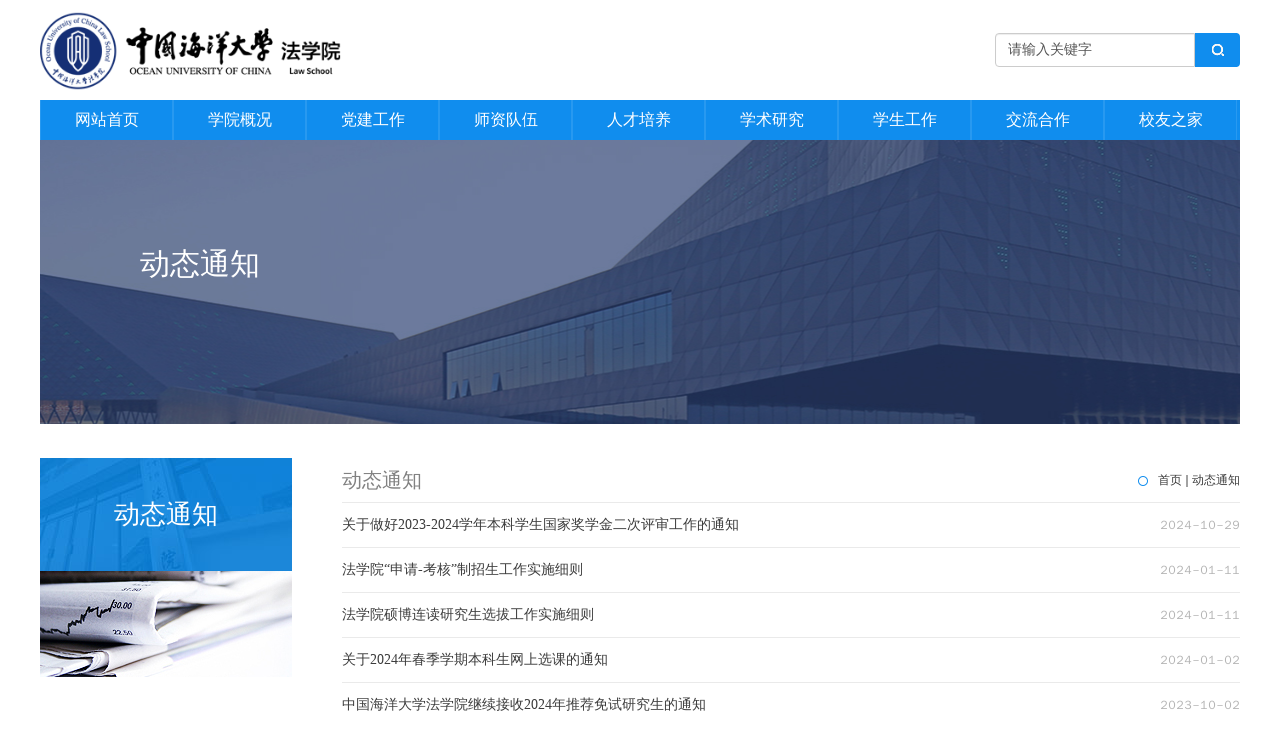

--- FILE ---
content_type: text/html
request_url: http://law.ouc.edu.cn/dttz/list1.htm
body_size: 6949
content:
<!DOCTYPE html
	PUBLIC "-//W3C//DTD XHTML 1.0 Transitional//EN" "http://www.w3.org/TR/xhtml1/DTD/xhtml1-transitional.dtd">
<html xmlns="http://www.w3.org/1999/xhtml"  class="webplus-list"  >
	<head>
		<meta charset="utf-8">
<meta http-equiv="X-UA-Compatible" content="IE=edge">
<title>动态通知</title>
<meta name="keywords" content="部门名称">
<meta name="description" content="学校描述">
<meta name="viewport" content="width=device-width, initial-scale=1" />

<link type="text/css" href="/_css/_system/system.css" rel="stylesheet"/>
<link type="text/css" href="/_js/_portletPlugs/sudyNavi/css/sudyNav.css" rel="stylesheet" />
<link type="text/css" href="/_js/_portletPlugs/datepicker/css/datepicker.css" rel="stylesheet" />
<link type="text/css" href="/_js/_portletPlugs/simpleNews/css/simplenews.css" rel="stylesheet" />

<script language="javascript" src="/_js/jquery.min.js" sudy-wp-context="" sudy-wp-siteId="422"></script>
<script language="javascript" src="/_js2/loadStyle.js" sys-path="/_upload/site/1/style/1/1.css"  site-path="/_upload/site/01/a6/422/style/362/362.css" ></script>
<script language="javascript" src="/_js2/grayscale.js"   ></script>
<script language="javascript" src="/_js/jquery.sudy.wp.visitcount.js"></script>
<script type="text/javascript" src="/_js/_portletPlugs/sudyNavi/jquery.sudyNav.js"></script>
<script type="text/javascript" src="/_js/_portletPlugs/datepicker/js/jquery.datepicker.js"></script>
<script type="text/javascript" src="/_js/_portletPlugs/datepicker/js/datepicker_lang_HK.js"></script>
<link rel="stylesheet" href="/_upload/tpl/0b/58/2904/template2904/css/amazeui.min.css">
<link rel="stylesheet" href="/_upload/tpl/0b/58/2904/template2904/css/app.css">
<link rel="stylesheet" href="/_upload/tpl/0b/58/2904/template2904/css/index.css">
<!--[if (gte IE 9)|!(IE)]><!-->

<!--<![endif]-->
<script src="/_upload/tpl/0b/58/2904/template2904/js/amazeui.min.js"></script>
<script src="/_upload/tpl/0b/58/2904/template2904/js/new.js?v=1"></script>
</head>
<body>
<!--[if lte IE 9]>
<p class="browsehappy">你正在使用<strong>过时</strong>的浏览器，Amaze UI 暂不支持。 请 <a
        href="http://browsehappy.com/" target="_blank">升级浏览器</a>
    以获得更好的体验！</p>
<![endif]--> 
<!-- 代码区 --> 

<style>
	.am-menu-nav{
		background: #108DEE;
	}
	.nav_main li .wh_wbd{
		width: 131px;
	}
	nav .nav_main{
		display: flex;
		flex-direction: column;
	}
	.nav2 > li > .nav_c{
		position: inherit!important;
		display: none;
	}
	nav .nav_main  li > a{
		display: flex!important;
		width: 100%!important;
		align-items: center;
		justify-content: center;
		border-bottom: 1px solid #ccc;
	}
	nav .nav_main  li.erji_li a{
		background: #fff;
		border-bottom: 1px solid #ccc;
		color: #555;
	}
	.nav2 > li.active > .nav_c{
		display: flex!important;
		flex-direction: column;
	}
</style>
<div class="top">
  <div class="jz">
    <div class="tl l">欢迎进入中国海洋大学法学院官方网站！</div>
    <div class="tr r" id="clock"><script type="text/JavaScript" src="/_upload/tpl/0b/58/2904/template2904/js/navcal.js"></script></div>
  </div>
</div>
<div class="head" >
			<div class="jz searchItem">
				<div frag="窗口01" portletmode="simpleSiteAttri">
					
						<a href="/main.htm" class="l p_sj"><img src="/_upload/tpl/0b/58/2904/template2904/img/logo.png"></a>
					
				</div>
				<div class="topsearch" frag="窗口886">
					
    <div class="wp_search">
        <table>
            <tr>
                <td height="25px">
                    <input id="keyword" name="keyword" style="width: 150px" class="keyword" type="text" value="请输入关键字" onfocus="if (this.value === '请输入关键字') { this.value = ''; }"
                           onblur="if (this.value === '') { this.value = '请输入关键字'; }" onkeydown="return onKeyEvent(event);"/>
                </td>
                <td>
					<input type="hidden" id="securl" value="/_web/_search/api/search/new.rst?locale=zh_CN&request_locale=zh_CN&_p=YXM9NDIyJnQ9MjkwNCZkPTE2Mjg2JnA9MiZmPTE3MDA3Jm09U04mfGJubkNvbHVtblZpcnR1YWxOYW1lPTE3MDA3Jg__"/>
                    <input name="btnsearch" class="search" type="submit" value="" onclick="checkValues();"/>
                </td>
            </tr>
        </table>
    </div>

<script>
    function onKeyEvent(event){
        if (event.keyCode != '13') {
            return;
        }
        checkValues();
    }
    function checkValues(){
		var url = $("#securl").val();
        var keyword = $("input[name='keyword']").val();
		if (keyword === '请输入关键字') {
			keyword = ''; 
		}
		if (keyword !== '') {
			keyword = encodeURI(encodeURI(keyword));
			url = url + "&keyword=" + keyword;
		}
        window.open(url);
    }
</script>
				</div>
			</div>
		</div>
<div class="nav">
	<div class="jz">
			
			  <ul class="nav_main">
				  <div frag="窗口0111" portletmode="simpleSiteAttri">
									
										<li class="yiji_li"><a class="wh_wbd"  href="/main.htm" >网站首页</a></li>
									
							  </div>
				  <div frag="窗口1" portletmode="simpleSudyNavi" contents="{'c2':'0', 'c1':'/学院概况,/教师队伍,/学术研究,/人才培养,/招生资讯,/学生工作,/国际交流,/校友之家'}">
				  
					
				
				<!--学院概况 -->
				<li class="yiji_li i1"><a class="wh_wbd" href="/xxgk/list.htm" target="_self">学院概况</a>
				  
				  <em class="menu-switch-arrow"></em>
				  <ul class="nav_c">
					
					<!--学院简介-->
					<li class="erji_li c i1-1"><a class="" href="/xyjj/list.htm" target="_self">学院简介</a></li>
					
					
					<!--学院领导-->
					<li class="erji_li c i1-2"><a class="" href="/xyld/list.htm" target="_self">学院领导</a></li>
					
					
					<!--组织机构-->
					<li class="erji_li c i1-3"><a class="" href="/xzbs/list.htm" target="_self">组织机构</a></li>
					
					
				  </ul>
				  
				</li>
				
				<!--党建工作 -->
				<li class="yiji_li i2"><a class="wh_wbd" href="/zzjs/list.htm" target="_self">党建工作</a>
				  
				  <em class="menu-switch-arrow"></em>
				  <ul class="nav_c">
					
					<!--党建新闻-->
					<li class="erji_li c i2-1"><a class="" href="/djxw/list.htm" target="_self">党建新闻</a></li>
					
					
					<!--组织架构-->
					<li class="erji_li c i2-2"><a class="" href="/zzjg/list.htm" target="_self">组织架构</a></li>
					
					
					<!--政策文件-->
					<li class="erji_li c i2-3"><a class="" href="/zcwj/list.htm" target="_self">政策文件</a></li>
					
					
					<!--先进榜样-->
					<li class="erji_li c i2-4"><a class="" href="/xjby/list.htm" target="_self">先进榜样</a></li>
					
					
				  </ul>
				  
				</li>
				
				<!--师资队伍 -->
				<li class="yiji_li i3"><a class="wh_wbd" href="/jsdw/list.htm" target="_self">师资队伍</a>
				  
				  <em class="menu-switch-arrow"></em>
				  <ul class="nav_c">
					
					<!--全职教师-->
					<li class="erji_li c i3-1"><a class="" href="/qzjs/list.htm" target="_self">全职教师</a></li>
					
					
					<!--兼职教授-->
					<li class="erji_li c i3-2"><a class="" href="/jzjs/list.htm" target="_self">兼职教授</a></li>
					
					
					<!--荣休教师-->
					<li class="erji_li c i3-3"><a class="" href="/lxjs/list.htm" target="_self">荣休教师</a></li>
					
					
					<!--外籍教师-->
					<li class="erji_li c i3-4"><a class="" href="/wjjs/list.htm" target="_self">外籍教师</a></li>
					
					
				  </ul>
				  
				</li>
				
				<!--人才培养 -->
				<li class="yiji_li i4"><a class="wh_wbd" href="/rcpy/list.htm" target="_self">人才培养</a>
				  
				  <em class="menu-switch-arrow"></em>
				  <ul class="nav_c">
					
					<!--本科-->
					<li class="erji_li c i4-1"><a class="" href="/bk/list.htm" target="_self">本科</a></li>
					
					
					<!--硕士研究生-->
					<li class="erji_li c i4-2"><a class="" href="/xsss/list.htm" target="_self">硕士研究生</a></li>
					
					
					<!--博士研究生-->
					<li class="erji_li c i4-3"><a class="" href="/bs/list.htm" target="_self">博士研究生</a></li>
					
					
					<!--留学生-->
					<li class="erji_li c i4-4"><a class="" href="/zyss/list.htm" target="_self">留学生</a></li>
					
					
				  </ul>
				  
				</li>
				
				<!--学术研究 -->
				<li class="yiji_li i5"><a class="wh_wbd" href="/xsyj/list.htm" target="_self">学术研究</a>
				  
				  <em class="menu-switch-arrow"></em>
				  <ul class="nav_c">
					
					<!--学术活动-->
					<li class="erji_li c i5-1"><a class="" href="/xshd/list.htm" target="_self">学术活动</a></li>
					
					
					<!--学术平台-->
					<li class="erji_li c i5-2"><a class="" href="/xspt/list.htm" target="_self">学术平台</a></li>
					
					
					<!--学术成果-->
					<li class="erji_li c i5-3"><a class="" href="/xscg/list.htm" target="_self">学术成果</a></li>
					
					
				  </ul>
				  
				</li>
				
				<!--学生工作 -->
				<li class="yiji_li i6"><a class="wh_wbd" href="/xsgz/list.htm" target="_self">学生工作</a>
				  
				  <em class="menu-switch-arrow"></em>
				  <ul class="nav_c">
					
					<!--新闻活动-->
					<li class="erji_li c i6-1"><a class="" href="/xwhd/list.htm" target="_self">新闻活动</a></li>
					
					
					<!--通知公告-->
					<li class="erji_li c i6-2"><a class="" href="/tzgs/list.htm" target="_self">通知公告</a></li>
					
					
					<!--学生组织-->
					<li class="erji_li c i6-3"><a class="" href="/xszz/list.htm" target="_self">学生组织</a></li>
					
					
					<!--规章制度-->
					<li class="erji_li c i6-4"><a class="" href="/gzzd_17197/list.htm" target="_self">规章制度</a></li>
					
					
				  </ul>
				  
				</li>
				
				<!--交流合作 -->
				<li class="yiji_li i7"><a class="wh_wbd" href="/gjjl/list.htm" target="_self">交流合作</a>
				  
				  <em class="menu-switch-arrow"></em>
				  <ul class="nav_c">
					
					<!--交流动态-->
					<li class="erji_li c i7-1"><a class="" href="/jldt/list.htm" target="_self">交流动态</a></li>
					
					
					<!--合作项目-->
					<li class="erji_li c i7-2"><a class="" href="/hzxm/list.htm" target="_self">合作项目</a></li>
					
					
				  </ul>
				  
				</li>
				
				<!--校友之家 -->
				<li class="yiji_li i8"><a class="wh_wbd" href="/xyzj/list.htm" target="_self">校友之家</a>
				  
				  <em class="menu-switch-arrow"></em>
				  <ul class="nav_c">
					
					<!--校友动态-->
					<li class="erji_li c i8-1"><a class="" href="/xydt/list.htm" target="_self">校友动态</a></li>
					
					
					<!--历届毕业校友名单-->
					<li class="erji_li c i8-2"><a class="" href="/ljbyxymd/list.htm" target="_self">历届毕业校友名单</a></li>
					
					
					<!--杰出校友事迹-->
					<li class="erji_li c i8-3"><a class="" href="/jcxysj/list.htm" target="_self">杰出校友事迹</a></li>
					
					
				  </ul>
				  
				</li>
				
				
				
				 </div>
			  </ul>
	</div>
</div>
<nav data-am-widget="menu" class="am-menu  am-menu-dropdown1" data-am-menu-collapse> <a href="javascript: void(0)" class="am-menu-toggle"> <img src="/_upload/tpl/0b/58/2904/template2904/img/ddh.png" alt="Menu Toggle"/> </a>
	<ul class="am-menu-nav am-avg-sm-1 am-collapse">
	  <ul class="nav_main">
		  <div frag="窗口015" portletmode="simpleSiteAttri">
							
								<li class="yiji_li" style="width: 100%;"><a class="wh_wbd"  href="/main.htm" >网站首页</a></li>
							
					  </div>
		  <div frag="窗口14" class="nav2" portletmode="simpleSudyNavi" contents="{'c2':'0', 'c1':'/学院概况,/教师队伍,/学术研究,/人才培养,/招生资讯,/学生工作,/国际交流,/校友之家'}">
		  
		  
		
		<!--学院概况 -->
		<li class="yiji_li i1" style="width: 100%;"><a class="wh_wbd" href="/xxgk/list.htm" target="_self">学院概况</a>
		  
		  <em class="menu-switch-arrow"></em>
		  <ul class="nav_c">
			
			<!--学院简介-->
			<li class="erji_li c i1-1" style="width: 100%;"><a class="" href="/xyjj/list.htm" target="_self">学院简介</a></li>
			
			
			<!--学院领导-->
			<li class="erji_li c i1-2" style="width: 100%;"><a class="" href="/xyld/list.htm" target="_self">学院领导</a></li>
			
			
			<!--组织机构-->
			<li class="erji_li c i1-3" style="width: 100%;"><a class="" href="/xzbs/list.htm" target="_self">组织机构</a></li>
			
		  <em class="menu-switch-arrow"></em>
		  <ul class="nav_c">
			
			<!--学院团委-->
			<li class="erji_li c i1-3-1" style="width: 100%;"><a class="" href="/xytw/list.htm" target="_self">学院团委</a></li>
			
			
			<!--学院办公室-->
			<li class="erji_li c i1-3-2" style="width: 100%;"><a class="" href="/xybgs/list.htm" target="_self">学院办公室</a></li>
			
			
			<!--国际教育办公室-->
			<li class="erji_li c i1-3-3" style="width: 100%;"><a class="" href="/gjjybgs_30208/list.htm" target="_self">国际教育办公室</a></li>
			
			
		  </ul>
		  
			
		  </ul>
		  
		</li>
		
		<!--党建工作 -->
		<li class="yiji_li i2" style="width: 100%;"><a class="wh_wbd" href="/zzjs/list.htm" target="_self">党建工作</a>
		  
		  <em class="menu-switch-arrow"></em>
		  <ul class="nav_c">
			
			<!--党建新闻-->
			<li class="erji_li c i2-1" style="width: 100%;"><a class="" href="/djxw/list.htm" target="_self">党建新闻</a></li>
			
			
			<!--组织架构-->
			<li class="erji_li c i2-2" style="width: 100%;"><a class="" href="/zzjg/list.htm" target="_self">组织架构</a></li>
			
			
			<!--政策文件-->
			<li class="erji_li c i2-3" style="width: 100%;"><a class="" href="/zcwj/list.htm" target="_self">政策文件</a></li>
			
			
			<!--先进榜样-->
			<li class="erji_li c i2-4" style="width: 100%;"><a class="" href="/xjby/list.htm" target="_self">先进榜样</a></li>
			
			
		  </ul>
		  
		</li>
		
		<!--师资队伍 -->
		<li class="yiji_li i3" style="width: 100%;"><a class="wh_wbd" href="/jsdw/list.htm" target="_self">师资队伍</a>
		  
		  <em class="menu-switch-arrow"></em>
		  <ul class="nav_c">
			
			<!--全职教师-->
			<li class="erji_li c i3-1" style="width: 100%;"><a class="" href="/qzjs/list.htm" target="_self">全职教师</a></li>
			
		  <em class="menu-switch-arrow"></em>
		  <ul class="nav_c">
			
			<!--A-F-->
			<li class="erji_li c i3-1-1" style="width: 100%;"><a class="" href="/AwF/list.htm" target="_self">A-F</a></li>
			
			
			<!--G-L-->
			<li class="erji_li c i3-1-2" style="width: 100%;"><a class="" href="/GwL/list.htm" target="_self">G-L</a></li>
			
			
			<!--M-R-->
			<li class="erji_li c i3-1-3" style="width: 100%;"><a class="" href="/MwR/list.htm" target="_self">M-R</a></li>
			
			
			<!--S-W-->
			<li class="erji_li c i3-1-4" style="width: 100%;"><a class="" href="/SwW/list.htm" target="_self">S-W</a></li>
			
			
			<!--X-Z-->
			<li class="erji_li c i3-1-5" style="width: 100%;"><a class="" href="/XwZ/list.htm" target="_self">X-Z</a></li>
			
			
		  </ul>
		  
			
			<!--兼职教授-->
			<li class="erji_li c i3-2" style="width: 100%;"><a class="" href="/jzjs/list.htm" target="_self">兼职教授</a></li>
			
			
			<!--荣休教师-->
			<li class="erji_li c i3-3" style="width: 100%;"><a class="" href="/lxjs/list.htm" target="_self">荣休教师</a></li>
			
			
			<!--外籍教师-->
			<li class="erji_li c i3-4" style="width: 100%;"><a class="" href="/wjjs/list.htm" target="_self">外籍教师</a></li>
			
			
		  </ul>
		  
		</li>
		
		<!--人才培养 -->
		<li class="yiji_li i4" style="width: 100%;"><a class="wh_wbd" href="/rcpy/list.htm" target="_self">人才培养</a>
		  
		  <em class="menu-switch-arrow"></em>
		  <ul class="nav_c">
			
			<!--本科-->
			<li class="erji_li c i4-1" style="width: 100%;"><a class="" href="/bk/list.htm" target="_self">本科</a></li>
			
		  <em class="menu-switch-arrow"></em>
		  <ul class="nav_c">
			
			<!--法学-->
			<li class="erji_li c i4-1-1" style="width: 100%;"><a class="" href="/fx/list.htm" target="_self">法学</a></li>
			
			
			<!--法学（中外合作办学）-->
			<li class="erji_li c i4-1-2" style="width: 100%;"><a class="" href="/fxwzwhzbxw/list.htm" target="_self">法学（中外合作办学）</a></li>
			
			
		  </ul>
		  
			
			<!--硕士研究生-->
			<li class="erji_li c i4-2" style="width: 100%;"><a class="" href="/xsss/list.htm" target="_self">硕士研究生</a></li>
			
		  <em class="menu-switch-arrow"></em>
		  <ul class="nav_c">
			
			<!--专业简介-->
			<li class="erji_li c i4-2-1" style="width: 100%;"><a class="" href="/zyjj_30222/list.htm" target="_self">专业简介</a></li>
			
			
			<!--培养方案-->
			<li class="erji_li c i4-2-2" style="width: 100%;"><a class="" href="/pyfa_30223/list.htm" target="_self">培养方案</a></li>
			
			
		  </ul>
		  
			
			<!--博士研究生-->
			<li class="erji_li c i4-3" style="width: 100%;"><a class="" href="/bs/list.htm" target="_self">博士研究生</a></li>
			
		  <em class="menu-switch-arrow"></em>
		  <ul class="nav_c">
			
			<!--专业简介-->
			<li class="erji_li c i4-3-1" style="width: 100%;"><a class="" href="/zyjj/list.htm" target="_self">专业简介</a></li>
			
			
			<!--培养方案-->
			<li class="erji_li c i4-3-2" style="width: 100%;"><a class="" href="/pyfa/list.htm" target="_self">培养方案</a></li>
			
			
		  </ul>
		  
			
			<!--留学生-->
			<li class="erji_li c i4-4" style="width: 100%;"><a class="" href="/zyss/list.htm" target="_self">留学生</a></li>
			
		  <em class="menu-switch-arrow"></em>
		  <ul class="nav_c">
			
			<!--专业简介-->
			<li class="erji_li c i4-4-1" style="width: 100%;"><a class="" href="/zyjj_30224/list.htm" target="_self">专业简介</a></li>
			
			
			<!--培养方案-->
			<li class="erji_li c i4-4-2" style="width: 100%;"><a class="" href="/pyfa_30225/list.htm" target="_self">培养方案</a></li>
			
			
		  </ul>
		  
			
		  </ul>
		  
		</li>
		
		<!--学术研究 -->
		<li class="yiji_li i5" style="width: 100%;"><a class="wh_wbd" href="/xsyj/list.htm" target="_self">学术研究</a>
		  
		  <em class="menu-switch-arrow"></em>
		  <ul class="nav_c">
			
			<!--学术活动-->
			<li class="erji_li c i5-1" style="width: 100%;"><a class="" href="/xshd/list.htm" target="_self">学术活动</a></li>
			
			
			<!--学术平台-->
			<li class="erji_li c i5-2" style="width: 100%;"><a class="" href="/xspt/list.htm" target="_self">学术平台</a></li>
			
			
			<!--学术成果-->
			<li class="erji_li c i5-3" style="width: 100%;"><a class="" href="/xscg/list.htm" target="_self">学术成果</a></li>
			
			
		  </ul>
		  
		</li>
		
		<!--学生工作 -->
		<li class="yiji_li i6" style="width: 100%;"><a class="wh_wbd" href="/xsgz/list.htm" target="_self">学生工作</a>
		  
		  <em class="menu-switch-arrow"></em>
		  <ul class="nav_c">
			
			<!--新闻活动-->
			<li class="erji_li c i6-1" style="width: 100%;"><a class="" href="/xwhd/list.htm" target="_self">新闻活动</a></li>
			
			
			<!--通知公告-->
			<li class="erji_li c i6-2" style="width: 100%;"><a class="" href="/tzgs/list.htm" target="_self">通知公告</a></li>
			
			
			<!--学生组织-->
			<li class="erji_li c i6-3" style="width: 100%;"><a class="" href="/xszz/list.htm" target="_self">学生组织</a></li>
			
			
			<!--规章制度-->
			<li class="erji_li c i6-4" style="width: 100%;"><a class="" href="/gzzd_17197/list.htm" target="_self">规章制度</a></li>
			
			
		  </ul>
		  
		</li>
		
		<!--交流合作 -->
		<li class="yiji_li i7" style="width: 100%;"><a class="wh_wbd" href="/gjjl/list.htm" target="_self">交流合作</a>
		  
		  <em class="menu-switch-arrow"></em>
		  <ul class="nav_c">
			
			<!--交流动态-->
			<li class="erji_li c i7-1" style="width: 100%;"><a class="" href="/jldt/list.htm" target="_self">交流动态</a></li>
			
		  <em class="menu-switch-arrow"></em>
		  <ul class="nav_c">
			
			<!--国际交流项目-->
			<li class="erji_li c i7-1-1" style="width: 100%;"><a class="" href="/gj111/list.htm" target="_self">国际交流项目</a></li>
			
			
			<!--国内交流动态-->
			<li class="erji_li c i7-1-2" style="width: 100%;"><a class="" href="/gnjldt/list.htm" target="_self">国内交流动态</a></li>
			
			
		  </ul>
		  
			
			<!--合作项目-->
			<li class="erji_li c i7-2" style="width: 100%;"><a class="" href="/hzxm/list.htm" target="_self">合作项目</a></li>
			
		  <em class="menu-switch-arrow"></em>
		  <ul class="nav_c">
			
			<!--国际合作项目-->
			<li class="erji_li c i7-2-1" style="width: 100%;"><a class="" href="/yjhzxm/list.htm" target="_self">国际合作项目</a></li>
			
			
			<!--国内合作项目-->
			<li class="erji_li c i7-2-2" style="width: 100%;"><a class="" href="/gnhzxm/list.htm" target="_self">国内合作项目</a></li>
			
			
		  </ul>
		  
			
		  </ul>
		  
		</li>
		
		<!--校友之家 -->
		<li class="yiji_li i8" style="width: 100%;"><a class="wh_wbd" href="/xyzj/list.htm" target="_self">校友之家</a>
		  
		  <em class="menu-switch-arrow"></em>
		  <ul class="nav_c">
			
			<!--校友动态-->
			<li class="erji_li c i8-1" style="width: 100%;"><a class="" href="/xydt/list.htm" target="_self">校友动态</a></li>
			
			
			<!--历届毕业校友名单-->
			<li class="erji_li c i8-2" style="width: 100%;"><a class="" href="/ljbyxymd/list.htm" target="_self">历届毕业校友名单</a></li>
			
			
			<!--杰出校友事迹-->
			<li class="erji_li c i8-3" style="width: 100%;"><a class="" href="/jcxysj/list.htm" target="_self">杰出校友事迹</a></li>
			
			
		  </ul>
		  
		</li>
		
		 
		  
		  </div>
	  </ul>
	</ul>
</nav>
<div class="bannern c">
  <div class="jz c">
	  <div class="nbnbtz">
			  <div frag="窗口20" portletmode="simpleColumnAttri">
				
					动态通知
				
			  </div>
	   </div>
  </div>
</div>
<div class="n_cont c">
  <div class="jz c">
    <!-- 左侧 -->
    <div class="ny_nav" id="my_sticky">
          <div class="wjssbt c">
    		<div frag="窗口21" portletmode="simpleColumnAttri">
    		  
    		   动态通知
    		  
    		</div>
    	  </div>
          <div class="wjssbtt c"><img src="/_upload/tpl/0b/58/2904/template2904/img/cot.jpg" width="252" height="106"></div>
          <div frag="面板4">
            <div frag="窗口4" portletmode="simpleColumnList" configs="{'c1':'1','c3':'_self','c6':'0','c5':'0','c4':'2','c2':'15'}">
              
                
                <ul class="wjsndh c">
                  
                </ul>
                
              
            </div>
          </div>
        </div>
       
    <!-- 左侧end -->
    <div class="ny_zqw ny_zqw_chb">
      <div class="nw_top"> <span class="top_tzbt l">
      			<div frag="窗口23" portletmode="simpleColumnAttri">
      				
      					动态通知
      				
      			</div>
      </span> <span class="top_mbx r">
      <!--面包屑开始-->
      <div class="col_metas clearfix" frag="窗口5" portletmode="simpleColumnAttri">
        
          <span class="col_path"><a href="/main.htm" target="_self">首页</a><span class='possplit'>&nbsp;&nbsp;</span><a href="http://law.ouc.edu.cn/main.htm" target="_self">网站首页</a><span class='possplit'>&nbsp;&nbsp;</span><a href="/dttz/list.htm" target="_self">动态通知</a></span>
        
      </div>
      </span> </div>
      <!--main--> 
      
      <!--内页正文-->
      <div class="bjbld">
		  <div class="col_news_list listcon">
		    <div frag="窗口6" portletmode="simpleList" >
		      
				  <ul class="wjzlb">
					   
				    <li class="c">
						<span class="wjll l"> 
						<span class="wjlbt">
		  					       	<a href='/2024/1029/c17227a487789/page.htm' target='_self' title='关于做好2023-2024学年本科学生国家奖学金二次评审工作的通知'>关于做好2023-2024学年本科学生国家奖学金二次评审工作的通知</a>
		              </span> 
						<span class="wjlrq">2024-10-29</span>
						 </span> </li>
						 
				    <li class="c">
						<span class="wjll l"> 
						<span class="wjlbt">
		  					       	<a href='/2024/0111/c17227a454018/page.htm' target='_self' title='法学院“申请-考核”制招生工作实施细则'>法学院“申请-考核”制招生工作实施细则</a>
		              </span> 
						<span class="wjlrq">2024-01-11</span>
						 </span> </li>
						 
				    <li class="c">
						<span class="wjll l"> 
						<span class="wjlbt">
		  					       	<a href='/2024/0111/c17227a454015/page.htm' target='_self' title='法学院硕博连读研究生选拔工作实施细则'>法学院硕博连读研究生选拔工作实施细则</a>
		              </span> 
						<span class="wjlrq">2024-01-11</span>
						 </span> </li>
						 
				    <li class="c">
						<span class="wjll l"> 
						<span class="wjlbt">
		  					       	<a href='/2024/0102/c17227a453467/page.htm' target='_self' title='关于2024年春季学期本科生网上选课的通知'>关于2024年春季学期本科生网上选课的通知</a>
		              </span> 
						<span class="wjlrq">2024-01-02</span>
						 </span> </li>
						 
				    <li class="c">
						<span class="wjll l"> 
						<span class="wjlbt">
		  					       	<a href='/2023/1002/c17227a443822/page.htm' target='_self' title='中国海洋大学法学院继续接收2024年推荐免试研究生的通知'>中国海洋大学法学院继续接收2024年推荐免试研究生的通知</a>
		              </span> 
						<span class="wjlrq">2023-10-02</span>
						 </span> </li>
						 
				    <li class="c">
						<span class="wjll l"> 
						<span class="wjlbt">
		  					       	<a href='/2023/0919/c17227a442122/page.htm' target='_self' title='中国海洋大学法学院接收2024年推荐免试研究生综合考核工作实施细则'>中国海洋大学法学院接收2024年推荐免试研究生综合考核工作实施细...</a>
		              </span> 
						<span class="wjlrq">2023-09-19</span>
						 </span> </li>
						 
				    <li class="c">
						<span class="wjll l"> 
						<span class="wjlbt">
		  					       	<a href='/2023/0918/c17227a442010/page.htm' target='_self' title='中国海洋大学法学院2024年硕士研究生招生考试大纲'>中国海洋大学法学院2024年硕士研究生招生考试大纲</a>
		              </span> 
						<span class="wjlrq">2023-09-18</span>
						 </span> </li>
						 
				    <li class="c">
						<span class="wjll l"> 
						<span class="wjlbt">
		  					       	<a href='/_upload/article/files/62/a3/227364d542dea9fee9970e234494/99f2f33a-fe59-4031-93dd-6c6d15853c07.pdf' target='_blank' title='2023年中国海洋大学“极地问题研究”夏令营（法学院分营）暨法学院夏令营成功举办'>2023年中国海洋大学“极地问题研究”夏令营（法学院分营）暨法学...</a>
		              </span> 
						<span class="wjlrq">2023-07-07</span>
						 </span> </li>
						 
				    <li class="c">
						<span class="wjll l"> 
						<span class="wjlbt">
		  					       	<a href='/2023/0706/c17227a437093/page.htm' target='_self' title='中国海洋大学“极地问题研究”夏令营暨法学院夏令营招生综合面试情况公布'>中国海洋大学“极地问题研究”夏令营暨法学院夏令营招生综合面试...</a>
		              </span> 
						<span class="wjlrq">2023-07-06</span>
						 </span> </li>
						 
				    <li class="c">
						<span class="wjll l"> 
						<span class="wjlbt">
		  					       	<a href='/2023/0705/c17227a437053/page.htm' target='_self' title='2023年法学院暑假值班表'>2023年法学院暑假值班表</a>
		              </span> 
						<span class="wjlrq">2023-07-05</span>
						 </span> </li>
						 
				    <li class="c">
						<span class="wjll l"> 
						<span class="wjlbt">
		  					       	<a href='/_upload/article/files/a2/4b/23ca42c643919686ff3a341c12d3/fd66246d-58a9-49d1-8cdf-8cf57007ce30.pdf' target='_blank' title='中国海洋大学法学院2023年“优秀大学生夏令营”综合考核工作实施细则'>中国海洋大学法学院2023年“优秀大学生夏令营”综合考核工作实施...</a>
		              </span> 
						<span class="wjlrq">2023-06-26</span>
						 </span> </li>
						 
				    <li class="c">
						<span class="wjll l"> 
						<span class="wjlbt">
		  					       	<a href='/_upload/article/files/72/c9/1cfe9e3d4b62a06da45897d855a2/821de977-09a2-426d-8938-9986a4e6819a.pdf' target='_blank' title='中国海洋大学2023年极地问题研究“优秀大学生夏令营”综合考核工作实施细则'>中国海洋大学2023年极地问题研究“优秀大学生夏令营”综合考核工...</a>
		              </span> 
						<span class="wjlrq">2023-06-26</span>
						 </span> </li>
						 
				    <li class="c">
						<span class="wjll l"> 
						<span class="wjlbt">
		  					       	<a href='/2023/0530/c17227a433769/page.htm' target='_self' title='关于举办2023年中国海洋大学“极地问题研究优秀大学生夏令营”活动的通知'>关于举办2023年中国海洋大学“极地问题研究优秀大学生夏令营”活...</a>
		              </span> 
						<span class="wjlrq">2023-05-30</span>
						 </span> </li>
						 
				    <li class="c">
						<span class="wjll l"> 
						<span class="wjlbt">
		  					       	<a href='/2023/0530/c17227a433768/page.htm' target='_self' title='关于举办2023年中国海洋大学法学院优秀大学生夏令营活动的通知'>关于举办2023年中国海洋大学法学院优秀大学生夏令营活动的通知</a>
		              </span> 
						<span class="wjlrq">2023-05-30</span>
						 </span> </li>
						 
				  </ul>
		      
 <div id="wp_paging_w6"> 
<ul class="wp_paging clearfix"> 
     <li class="pages_count"> 
         <span class="per_page">每页&nbsp;<em class="per_count">14</em>&nbsp;记录&nbsp;</span> 
         <span class="all_count">总共&nbsp;<em class="all_count">128</em>&nbsp;记录&nbsp;</span> 
     </li> 
     <li class="page_nav"> 
         <a class="first" href="javascript:void(0);" target="_self"><span>第一页</span></a> 
         <a class="prev" href="javascript:void(0);" target="_self"><span>&lt;&lt;上一页</span></a> 
         <a class="next" href="/dttz/list2.htm" target="_self"><span>下一页&gt;&gt;</span></a> 
         <a class="last" href="/dttz/list10.htm" target="_self"><span>尾页</span></a> 
     </li> 
     <li class="page_jump"> 
         <span class="pages">页码&nbsp;<em class="curr_page">1</em>/<em class="all_pages">10</em></span> 
         <span><input class="pageNum" type="text" /><input type="hidden" class="currPageURL" value=""></span></span> 
         <span><a class="pagingJump" href="javascript:void(0);" target="_self">跳转到&nbsp;</a></span> 
     </li> 
</ul> 
</div> 
<script type="text/javascript"> 
     $().ready(function() { 
         $("#wp_paging_w6 .pagingJump").click(function() { 
             var pageNum = $("#wp_paging_w6 .pageNum").val(); 
             if (pageNum === "") { alert('请输入页码！'); return; } 
             if (isNaN(pageNum) || pageNum <= 0 || pageNum > 10) { alert('请输入正确页码！'); return; } 
             var reg = new RegExp("/list", "g"); 
             var url = "/dttz/list.htm"; 
             window.location.href = url.replace(reg, "/list" + pageNum); 
         }); 
     }); 
</script> 

		    </div>
		  </div>
      </div>
      <!--内页正文--> 
    </div>
  </div>
</div>
<div class="foot">
  <div class="jz">
    <div class="ssnb">
		  <ul class="dbdh l" style="width: 80%;">
			 <div >
							<li><a>友情链接：</a></li>
							<li><a href="https://www.ouc.edu.cn/" target="_blank" rel="nofollow">学校首页</a></li>
							<li><a href="http://library.ouc.edu.cn/" target="_blank" rel="nofollow">学校图书馆</a></li>
							<li><a href="https://law.arizona.edu/" target="_blank" rel="nofollow">亚利桑那大学法学院</a></li>
							<li><a href="https://www.undp.org/china" target="_blank" rel="nofollow">联合国开发计划署驻华代表处</a></li>
						</div>
		  </ul>
      <div class="hhan r"> 
	  <div frag="窗口31" portletmode="simpleSiteAttri">
	  		
							<a href="/main.htm">
							<img src="/_upload/tpl/0b/58/2904/template2904/img/Logo-botm.png" width="216""></a>
	  		
	  </div>
	   
	   </div>
    </div>
<div class=" egwm"> 
	<div class="lxfsa">
		<span class="ytbta">通讯地址： 山东省青岛市崂山区松岭路238号中国海洋大学法学院</span>&nbsp;&nbsp;
		<span class="ytbta">联系电话： 0532-66781037</span>&nbsp;&nbsp;
		<span class="ytbta">邮政编号： 266100</span>&nbsp;&nbsp;
		<span class="ytbta">Email： ouclaw@ouc.edu.cn</span>&nbsp;&nbsp;
	</div>
	<div class="dbxx"> Copyright © 中国海洋大学法学院 all Rights Reserved 鲁ICP备05002467号-1
		&nbsp;&nbsp;<a href="https://beian.miit.gov.cn/" target="_blank" rel="nofollow">鲁公网安备
			37021202000030号</a>  
		<!-- <a href="{pboot:sitedomain}/sitemap.xml" target="_blank">XML地图</a>   -->
		<!-- <a href="https://www.adminbuy.cn/" target="_blank">网站模板</a> {pboot:sitestatistical} -->
	</div>
	<img src="/_upload/tpl/0b/58/2904/template2904/img/QR.png" class="ewmtpw" alt="二维码" width="120">
</div>
</div>
</div>
</body>
</html>
 <img src="/_visitcount?siteId=422&type=2&columnId=17227" style="display:none" width="0" height="0"/>

--- FILE ---
content_type: text/css
request_url: http://law.ouc.edu.cn/_upload/tpl/0b/58/2904/template2904/css/index.css
body_size: 11076
content:
#yema {
	height: 25px;
	clear: both;
	text-align: center;
	margin-top: 50px;
}
.searchItem{
	display: flex;
	justify-content: space-between;
	align-items: center;
}
.searchItem .topsearch .search{
	background-image: url(../img/search.png)!important;
	background-color: #108DEE;
	width:45px!important;
	height: 34px!important;
	border-radius: 0 4px 4px 0;
}
.searchItem .topsearch .search:hover{
	background-color: #0d77c8;
}
.searchItem .topsearch .keyword{
	display: block;
	width: 200px!important;
	height: 34px;
	padding: 6px 12px;
	font-size: 14px;
	line-height: 1.42857143;
	color: #555;
	background-color: #fff;
	background-image: none;
	border: 1px solid #ccc;
	border-radius: 4px 0 0 4px;
	-webkit-box-shadow: inset 0 1px 1px rgba(0,0,0,.075);
	box-shadow: inset 0 1px 1px rgba(0,0,0,.075);
	-webkit-transition: border-color ease-in-out .15s,-webkit-box-shadow ease-in-out .15s;
	-o-transition: border-color ease-in-out .15s,box-shadow ease-in-out .15s;
	transition: border-color ease-in-out .15s,box-shadow ease-in-out .15s;
}
.searchItem .topsearch .keyword:focus {
    border-color: #66afe9;
    outline: 0;
    -webkit-box-shadow: inset 0 1px 1px rgba(0,0,0,.075), 0 0 8px rgba(102,175,233,.6);
    box-shadow: inset 0 1px 1px rgba(0,0,0,.075), 0 0 8px rgba(102,175,233,.6);
}
.am-slider .dtjt9_div_img img{
    object-fit: cover;
}
#yema .pages a {
	vertical-align: middle;
	font-size: 14px;
	font-family: "Microsoft YaHei";
	width: 25px;
	height: 25px;
	line-height: 25px;
	text-align: center;
	border: 1px solid #C6C6C6;/* background-color: #c6c6c6; */
	color: #333;
	display: inline-block;
	-webkit-transition: all 0.5s;
	-moz-transition: all 0.5s;
	-ms-transition: all 0.5s;
	-o-transition: all 0.5s;
	transition: all 0.5s;
}
#yema .pages span {
	vertical-align: middle;
	color: #ffffff;
	width: 27px;
	height: 27px;
	line-height: 27px;
	background-color: #c62b26;
	display: inline-block;
	font-size: 14px;
}
/*页码*/
/*详情页*/
.about_con p {
	color: #666;
	font-size: 14px;
	line-height: 28px;
	margin-bottom: 16px;
}
.about_name {
	text-align: center;
	padding-bottom: 20px;
	font-size: 16px;
	color: #333333;
}
.about-con {
	text-align: center;
	font-size: 14px;
	margin-bottom: 15px;
	color: #666666;
}
.about_title {
	border-bottom: 1px solid #CCCCCC;
}
.about_con_bottom {
	width: 1000px;
	margin: 0 auto;
	padding: 10px; /* border-top: 1px solid #ccc; */
}
.about_con_fanye {
	font-size: 14px;
	line-height: 26px;
	color: #333;
	float: left;
}
.about_con_fanye a {
	color: #333;
	-webkit-transition: all 0.3s;
	-moz-transition: all 0.3s;
	-ms-transition: all 0.3s;
	-o-transition: all 0.3s;
	transition: all 0.3s;
}
.about_con_fanye a:hover {
	color: #C20D23;
}
.about_fx {
	float: right;
}
/*详情页*/
/*图片效果一*/
.chbimgbox {
	height: 300px;
	width: 300px;
}
.chbimg {
	overflow: hidden;
	position: relative;
	height: 300px;
	width: 300px;
}
.chbimg img {
	-webkit-transform: scale(1);
	-moz-transform: scale(1);
	-o-transform: scale(1);
	-ms-transform: scale(1);
	transform: scale(1);
	-webkit-transition: all 1s;
	-moz-transition: all 1s;
	-ms-transition: all 1s;
	-o-transition: all 1s;
	transition: all 1s;
}
.chbimgbg {
	position: absolute;
	width: 300px;
	height: 300px;
	top: 0;
	background-color: #ccc;
	opacity: 0;
	filter: alpha(opacity=0);
	-webkit-transition: all 1s;
	-moz-transition: all 1s;
	-ms-transition: all 1s;
	-o-transition: all 1s;
	transition: all 1s;
}
.chbimgbox:hover .chbimg img {
	-webkit-transform: scale(1.1);
	-moz-transform: scale(1.1);
	-o-transform: scale(1.1);
	-ms-transform: scale(1.1);
	transform: scale(1.1);
}
.chbimg:hover .chbimgbg {
	opacity: 0.8;
	filter: alpha(opacity=80);
}
.chbimgtitle {
	position: absolute;
	top: -10%;
	text-align: center;
	left: 0;
	right: 0;
	color: #000000;
	font-size: 14px;
	-webkit-transition: all 0.2s;
	-moz-transition: all 0.2s;
	-ms-transition: all 0.2s;
	-o-transition: all 0.2s;
	transition: all 0.2s;
}
.chbimg:hover .chbimgtitle {
	top: 30%;
	-webkit-transition: all 0.3s 0.8s;
	-moz-transition: all 0.3s 0.8s;
	-ms-transition: all 0.3s 0.8s;
	-o-transition: all 0.3s 0.8s;
	transition: all 0.3s 0.8s;
}
.chbimgmore {
	position: absolute;
	bottom: -10%;
	text-align: center;
	left: 0;
	right: 0;
	-webkit-transition: all 0.2s;
	-moz-transition: all 0.2s;
	-ms-transition: all 0.2s;
	-o-transition: all 0.2s;
	transition: all 0.2s;
}
.chbimgmore a {
	padding: 2px 6px;
	color: #ff0000;
	font-size: 14px;
	border: 1px solid #ff0000;
}
.chbimg:hover .chbimgmore {
	bottom: 30%;
	-webkit-transition: all 0.3s 0.8s;
	-moz-transition: all 0.3s 0.8s;
	-ms-transition: all 0.3s 0.8s;
	-o-transition: all 0.3s 0.8s;
	transition: all 0.3s 0.8s;
}
/*图片效果一*/
/*图片效果二*/
.case-content {
	overflow: hidden;
	margin: 80px auto 0 auto;
	width: 1200px
}
.case-item {
	float: left;
	margin: 30px 40px;
	margin-bottom: 20px
}
.ih-item {
	position: relative;
	-webkit-transition: all .35s ease-in-out;
	-moz-transition: all .35s ease-in-out;
	transition: all .35s ease-in-out
}
.ih-item, .ih-item * {
	-webkit-box-sizing: border-box;
	-moz-box-sizing: border-box;
	box-sizing: border-box
}
.ih-item a {
	color: #333
}
.ih-item a:hover {
	text-decoration: none
}
.ih-item img {
	width: 100%;
	height: 100%
}
.ih-item.circle, .ih-item.circle .img {
	position: relative;
	width: 210px;
	height: 210px;
	border-radius: 50%
}
.ih-item.circle .img:before {
	position: absolute;
	display: block;
	content: '';
	width: 100%;
	height: 100%;
	border-radius: 50%;
	box-shadow: inset 0 0 0 16px rgba(255,255,255,.6), 0 1px 2px rgba(0,0,0,.3);
	-webkit-transition: all .35s ease-in-out;
	-moz-transition: all .35s ease-in-out;
	transition: all .35s ease-in-out
}
.ih-item.circle .img img {
	border-radius: 50%
}
.ih-item.circle .info {
	position: absolute;
	top: 0;
	bottom: 0;
	left: 0;
	right: 0;
	text-align: center;
	border-radius: 50%;
	-webkit-backface-visibility: hidden;
	backface-visibility: hidden
}
.ih-item.square {
	position: relative;
	width: 316px;
	height: 216px;
	border: 8px solid #fff;
	box-shadow: 1px 1px 3px rgba(0,0,0,.3)
}
.ih-item.square .info {
	position: absolute;
	top: 0;
	bottom: 0;
	left: 0;
	right: 0;
	text-align: center;
	-webkit-backface-visibility: hidden;
	backface-visibility: hidden
}
.ih-item.circle.effect1 .spinner {
	width: 220px;
	height: 220px;
	border: 10px solid #ecab18;
	border-right-color: #1ad280;
	border-bottom-color: #1ad280;
	border-radius: 50%;
	-webkit-transition: all .8s ease-in-out;
	-moz-transition: all .8s ease-in-out;
	transition: all .8s ease-in-out
}
.ih-item.circle.effect1 .img {
	position: absolute;
	top: 10px;
	bottom: 0;
	left: 10px;
	right: 0;
	width: auto;
	height: auto
}
.ih-item.circle.effect1 .img:before {
	display: none
}
.ih-item.circle.effect1.colored .info {
	background: #1a4a72;
	background: rgba(26,74,114,.6)
}
.ih-item.circle.effect1 .info {
	top: 10px;
	bottom: 0;
	left: 10px;
	right: 0;
	background: #333;
	background: rgba(0,0,0,.6);
	opacity: 0;
	-webkit-transition: all .8s ease-in-out;
	-moz-transition: all .8s ease-in-out;
	transition: all .8s ease-in-out
}
.ih-item.circle.effect1 .info h3 {
	color: #fff;
	text-transform: uppercase;
	position: relative;
	letter-spacing: 2px;
	font-size: 24px;
	margin: 0 30px;
	padding: 55px 0 0;
	height: 110px;
	text-shadow: 0 0 1px white, 0 1px 2px rgba(0,0,0,.3)
}
.ih-item.circle.effect1 .info p {
	color: #bbb;
	padding: 10px 5px;
	font-style: italic;
	margin: 0 30px;
	font-size: 12px;
	border-top: 1px solid rgba(255,255,255,.5)
}
.ih-item.circle.effect1 a:hover .spinner {
	-webkit-transform: rotate(180deg);
	-moz-transform: rotate(180deg);
	-ms-transform: rotate(180deg);
	-o-transform: rotate(180deg);
	transform: rotate(180deg)
}
.ih-item.circle.effect1 a:hover .info {
	opacity: 1
}
/*图片效果二*/
/*图片效果三*/
.da-thumbs {
	list-style: none;
	width: 984px;
	position: relative;
	margin: 20px auto;
	padding: 0;
}
.da-thumbs li {
	float: left;
	margin: 5px;
	background: #fff;
	padding: 8px;
	position: relative;
	box-shadow: 0 1px 3px rgba(0,0,0,0.1);
}
.da-thumbs li a, .da-thumbs li a img {
	display: block;
	position: relative;
}
.da-thumbs li a {
	overflow: hidden;
}
.da-thumbs li a div {
	position: absolute;
	background: #333;
	background: rgba(75,75,75,0.7);
	width: 100%;
	height: 100%;
}
.da-thumbs li a div span {
	display: block;
	padding: 10px 0;
	margin: 40px 20px 20px 20px;
	text-transform: uppercase;
	font-weight: normal;
	color: rgba(255,255,255,0.9);
	text-shadow: 1px 1px 1px rgba(0,0,0,0.2);
	border-bottom: 1px solid rgba(255,255,255,0.5);
	box-shadow: 0 1px 0 rgba(0,0,0,0.1), 0 -10px 0 rgba(255,255,255,0.3);
}
.container {
	width: 100%;
	position: relative;
	min-height: 350px;
}
.clr {
	clear: both;
	padding: 0;
	height: 0;
	margin: 0;
}
.container > header {
	margin: 10px;
	padding: 20px 10px 10px 10px;
	position: relative;
	display: block;
	text-shadow: 1px 1px 1px rgba(0,0,0,0.2);
	text-align: center;
}
.container > header > span {
	font-family: 'Alegreya SC', Georgia, serif;
	font-size: 20px;
	line-height: 20px;
	display: block;
	font-weight: 400;
	font-style: italic;
	color: #719dab;
	text-shadow: 1px 1px 1px rgba(0,0,0,0.1);
}
.container > header h1 {
	font-size: 40px;
	line-height: 40px;
	margin: 0;
	position: relative;
	font-weight: 300;
	color: #498ea5;
	padding: 5px 0px;
	text-shadow: 1px 1px 1px rgba(255,255,255,0.7);
}
.container > header h1 span {
	font-weight: 700;
}
.container > header h2 {
	font-size: 14px;
	font-weight: 300;
	letter-spacing: 2px;
	text-transform: uppercase;
	margin: 0;
	padding: 15px 0 5px 0;
	color: #6190ca;
	text-shadow: 1px 1px 1px rgba(255,255,255,0.7);
}
.container > header p {
	font-style: italic;
	color: #aaa;
	text-shadow: 1px 1px 1px rgba(255,255,255,0.7);
}
/*图片效果三*/
/*图片效果4*/
.twentytwenty-horizontal .twentytwenty-handle:before, .twentytwenty-horizontal .twentytwenty-handle:after, .twentytwenty-vertical .twentytwenty-handle:before, .twentytwenty-vertical .twentytwenty-handle:after {
	content: " ";
	display: block;
	background: white;
	position: absolute;
	z-index: 30;
	-webkit-box-shadow: 0px 0px 12px rgba(51, 51, 51, 0.5);
	-moz-box-shadow: 0px 0px 12px rgba(51, 51, 51, 0.5);
	box-shadow: 0px 0px 12px rgba(51, 51, 51, 0.5);
}
.twentytwenty-horizontal .twentytwenty-handle:before, .twentytwenty-horizontal .twentytwenty-handle:after {
	width: 3px;
	height: 9999px;
	left: 50%;
	margin-left: -1.5px;
}
.twentytwenty-vertical .twentytwenty-handle:before, .twentytwenty-vertical .twentytwenty-handle:after {
	width: 9999px;
	height: 3px;
	top: 50%;
	margin-top: -1.5px;
}
.twentytwenty-before-label, .twentytwenty-after-label, .twentytwenty-overlay {
	position: absolute;
	top: 0;
	width: 100%;
	height: 100%;
}
.twentytwenty-before-label, .twentytwenty-after-label, .twentytwenty-overlay {
	-webkit-transition-duration: 0.5s;
	-moz-transition-duration: 0.5s;
	transition-duration: 0.5s;
}
.twentytwenty-before-label, .twentytwenty-after-label {
	-webkit-transition-property: opacity;
	-moz-transition-property: opacity;
	transition-property: opacity;
}
.twentytwenty-before-label:before, .twentytwenty-after-label:before {
	color: white;
	font-size: 13px;
	letter-spacing: 0.1em;
}
.twentytwenty-before-label:before, .twentytwenty-after-label:before {
	position: absolute;
	background: rgba(255, 255, 255, 0.2);
	line-height: 38px;
	padding: 0 20px;
	-webkit-border-radius: 2px;
	-moz-border-radius: 2px;
	border-radius: 2px;
}
.twentytwenty-horizontal .twentytwenty-before-label:before, .twentytwenty-horizontal .twentytwenty-after-label:before {
	top: 50%;
	margin-top: -19px;
}
.twentytwenty-vertical .twentytwenty-before-label:before, .twentytwenty-vertical .twentytwenty-after-label:before {
	left: 50%;
	margin-left: -45px;
	text-align: center;
	width: 90px;
}
.twentytwenty-left-arrow, .twentytwenty-right-arrow, .twentytwenty-up-arrow, .twentytwenty-down-arrow {
	width: 0;
	height: 0;
	border: 6px inset transparent;
	position: absolute;
}
.twentytwenty-left-arrow, .twentytwenty-right-arrow {
	top: 50%;
	margin-top: -6px;
}
.twentytwenty-up-arrow, .twentytwenty-down-arrow {
	left: 50%;
	margin-left: -6px;
}
.twentytwenty-container {
	-webkit-box-sizing: content-box;
	-moz-box-sizing: content-box;
	box-sizing: content-box;
	z-index: 0;
	overflow: hidden;
	position: relative;
	-webkit-user-select: none;
	-moz-user-select: none;
}
.twentytwenty-container img {
	max-width: 100%;
	position: absolute;
	top: 0;
	display: block;
}
.twentytwenty-container.active .twentytwenty-overlay, .twentytwenty-container.active :hover.twentytwenty-overlay {
	background: rgba(0, 0, 0, 0);
}
.twentytwenty-container.active .twentytwenty-overlay .twentytwenty-before-label, .twentytwenty-container.active .twentytwenty-overlay .twentytwenty-after-label, .twentytwenty-container.active :hover.twentytwenty-overlay .twentytwenty-before-label, .twentytwenty-container.active :hover.twentytwenty-overlay .twentytwenty-after-label {
	opacity: 0;
}
.twentytwenty-container * {
	-webkit-box-sizing: content-box;
	-moz-box-sizing: content-box;
	box-sizing: content-box;
}
.twentytwenty-before-label {
	opacity: 0;
}
.twentytwenty-before-label:before {
	content: "Before";
}
.twentytwenty-after-label {
	opacity: 0;
}
.twentytwenty-after-label:before {
	content: "After";
}
.twentytwenty-horizontal .twentytwenty-before-label:before {
	left: 10px;
}
.twentytwenty-horizontal .twentytwenty-after-label:before {
	right: 10px;
}
.twentytwenty-vertical .twentytwenty-before-label:before {
	top: 10px;
}
.twentytwenty-vertical .twentytwenty-after-label:before {
	bottom: 10px;
}
.twentytwenty-overlay {
	-webkit-transition-property: background;
	-moz-transition-property: background;
	transition-property: background;
	background: rgba(0, 0, 0, 0);
	z-index: 25;
}
.twentytwenty-overlay:hover {
	background: rgba(0, 0, 0, 0.5);
}
.twentytwenty-overlay:hover .twentytwenty-after-label {
	opacity: 1;
}
.twentytwenty-overlay:hover .twentytwenty-before-label {
	opacity: 1;
}
.twentytwenty-before {
	z-index: 20;
}
.twentytwenty-after {
	z-index: 10;
}
.twentytwenty-handle {
	height: 38px;
	width: 38px;
	position: absolute;
	left: 50%;
	top: 50%;
	margin-left: -22px;
	margin-top: -22px;
	border: 3px solid white;
	-webkit-border-radius: 1000px;
	-moz-border-radius: 1000px;
	border-radius: 1000px;
	-webkit-box-shadow: 0px 0px 12px rgba(51, 51, 51, 0.5);
	-moz-box-shadow: 0px 0px 12px rgba(51, 51, 51, 0.5);
	box-shadow: 0px 0px 12px rgba(51, 51, 51, 0.5);
	z-index: 40;
	cursor: pointer;
}
.twentytwenty-horizontal .twentytwenty-handle:before {
	bottom: 50%;
	margin-bottom: 22px;
	-webkit-box-shadow: 0 3px 0 white, 0px 0px 12px rgba(51, 51, 51, 0.5);
	-moz-box-shadow: 0 3px 0 white, 0px 0px 12px rgba(51, 51, 51, 0.5);
	box-shadow: 0 3px 0 white, 0px 0px 12px rgba(51, 51, 51, 0.5);
}
.twentytwenty-horizontal .twentytwenty-handle:after {
	top: 50%;
	margin-top: 22px;
	-webkit-box-shadow: 0 -3px 0 white, 0px 0px 12px rgba(51, 51, 51, 0.5);
	-moz-box-shadow: 0 -3px 0 white, 0px 0px 12px rgba(51, 51, 51, 0.5);
	box-shadow: 0 -3px 0 white, 0px 0px 12px rgba(51, 51, 51, 0.5);
}
.twentytwenty-vertical .twentytwenty-handle:before {
	left: 50%;
	margin-left: 22px;
	-webkit-box-shadow: 3px 0 0 white, 0px 0px 12px rgba(51, 51, 51, 0.5);
	-moz-box-shadow: 3px 0 0 white, 0px 0px 12px rgba(51, 51, 51, 0.5);
	box-shadow: 3px 0 0 white, 0px 0px 12px rgba(51, 51, 51, 0.5);
}
.twentytwenty-vertical .twentytwenty-handle:after {
	right: 50%;
	margin-right: 22px;
	-webkit-box-shadow: -3px 0 0 white, 0px 0px 12px rgba(51, 51, 51, 0.5);
	-moz-box-shadow: -3px 0 0 white, 0px 0px 12px rgba(51, 51, 51, 0.5);
	box-shadow: -3px 0 0 white, 0px 0px 12px rgba(51, 51, 51, 0.5);
}
.twentytwenty-left-arrow {
	border-right: 6px solid white;
	left: 50%;
	margin-left: -17px;
}
.twentytwenty-right-arrow {
	border-left: 6px solid white;
	right: 50%;
	margin-right: -17px;
}
.twentytwenty-up-arrow {
	border-bottom: 6px solid white;
	top: 50%;
	margin-top: -17px;
}
.twentytwenty-down-arrow {
	border-top: 6px solid white;
	bottom: 50%;
	margin-bottom: -17px;
}
.row {
	width: 100%;
	margin-left: auto;
	margin-right: auto;
	margin-top: 0;
	margin-bottom: 0;
	max-width: 62.5em;
*zoom: 1;
}
.row:before, .row:after {
	content: " ";
	display: table;
}
.row:after {
	clear: both;
}
.row.collapse .column, .row.collapse .columns {
	position: relative;
	padding-left: 0;
	padding-right: 0;
	float: left;
}
.row .row {
	width: auto;
	margin-left: -0.9375em;
	margin-right: -0.9375em;
	margin-top: 0;
	margin-bottom: 0;
	max-width: none;
*zoom: 1;
}
.row .row:before, .row .row:after {
	content: " ";
	display: table;
}
.row .row:after {
	clear: both;
}
.row .row.collapse {
	width: auto;
	margin: 0;
	max-width: none;
*zoom: 1;
}
.row .row.collapse:before, .row .row.collapse:after {
	content: " ";
	display: table;
}
.row .row.collapse:after {
	clear: both;
}
.column, .columns {
	position: relative;
	padding-left: 0.9375em;
	padding-right: 0.9375em;
	width: 100%;
	float: left;
}
@media only screen {
.column,  .columns {
	position: relative;
	padding-left: 0.9375em;
	padding-right: 0.9375em;
	float: left;
}
.small-1 {
	position: relative;
	width: 8.33333%;
}
.small-2 {
	position: relative;
	width: 16.66667%;
}
.small-3 {
	position: relative;
	width: 25%;
}
.small-4 {
	position: relative;
	width: 33.33333%;
}
.small-5 {
	position: relative;
	width: 41.66667%;
}
.small-6 {
	position: relative;
	width: 50%;
}
.small-7 {
	position: relative;
	width: 58.33333%;
}
.small-8 {
	position: relative;
	width: 66.66667%;
}
.small-9 {
	position: relative;
	width: 75%;
}
.small-10 {
	position: relative;
	width: 83.33333%;
}
.small-11 {
	position: relative;
	width: 91.66667%;
}
.small-12 {
	position: relative;
	width: 100%;
}
.small-offset-0 {
	position: relative;
	margin-left: 0%;
}
.small-offset-1 {
	position: relative;
	margin-left: 8.33333%;
}
.small-offset-2 {
	position: relative;
	margin-left: 16.66667%;
}
.small-offset-3 {
	position: relative;
	margin-left: 25%;
}
.small-offset-4 {
	position: relative;
	margin-left: 33.33333%;
}
.small-offset-5 {
	position: relative;
	margin-left: 41.66667%;
}
.small-offset-6 {
	position: relative;
	margin-left: 50%;
}
.small-offset-7 {
	position: relative;
	margin-left: 58.33333%;
}
.small-offset-8 {
	position: relative;
	margin-left: 66.66667%;
}
.small-offset-9 {
	position: relative;
	margin-left: 75%;
}
.small-offset-10 {
	position: relative;
	margin-left: 83.33333%;
}
 [class*="column"] + [class*="column"]:last-child {
 float: right;
}
 [class*="column"] + [class*="column"].end {
 float: left;
}
.column.small-centered,  .columns.small-centered {
	position: relative;
	margin-left: auto;
	margin-right: auto;
	float: none !important;
}
}
/* Styles for screens that are atleast 768px; */
@media only screen and (min-width: 768px) {
	.am-menu-toggle{
		display:none!important;
	}
.large-1 {
	position: relative;
	width: 8.33333%;
}
.large-2 {
	position: relative;
	width: 16.66667%;
}
.large-3 {
	position: relative;
	width: 25%;
}
.large-4 {
	position: relative;
	width: 33.33333%;
}
.large-5 {
	position: relative;
	width: 41.66667%;
}
.large-6 {
	position: relative;
	width: 50%;
}
.large-7 {
	position: relative;
	width: 58.33333%;
}
.large-8 {
	position: relative;
	width: 66.66667%;
}
.large-9 {
	position: relative;
	width: 75%;
}
.large-10 {
	position: relative;
	width: 83.33333%;
}
.large-11 {
	position: relative;
	width: 91.66667%;
}
.large-12 {
	position: relative;
	width: 100%;
}
.row .large-offset-0 {
	position: relative;
	margin-left: 0%;
}
.row .large-offset-1 {
	position: relative;
	margin-left: 8.33333%;
}
.row .large-offset-2 {
	position: relative;
	margin-left: 16.66667%;
}
.row .large-offset-3 {
	position: relative;
	margin-left: 25%;
}
.row .large-offset-4 {
	position: relative;
	margin-left: 33.33333%;
}
.row .large-offset-5 {
	position: relative;
	margin-left: 41.66667%;
}
.row .large-offset-6 {
	position: relative;
	margin-left: 50%;
}
.row .large-offset-7 {
	position: relative;
	margin-left: 58.33333%;
}
.row .large-offset-8 {
	position: relative;
	margin-left: 66.66667%;
}
.row .large-offset-9 {
	position: relative;
	margin-left: 75%;
}
.row .large-offset-10 {
	position: relative;
	margin-left: 83.33333%;
}
.row .large-offset-11 {
	position: relative;
	margin-left: 91.66667%;
}
.push-1 {
	position: relative;
	left: 8.33333%;
	right: auto;
}
.pull-1 {
	position: relative;
	right: 8.33333%;
	left: auto;
}
.push-2 {
	position: relative;
	left: 16.66667%;
	right: auto;
}
.pull-2 {
	position: relative;
	right: 16.66667%;
	left: auto;
}
.push-3 {
	position: relative;
	left: 25%;
	right: auto;
}
.pull-3 {
	position: relative;
	right: 25%;
	left: auto;
}
.push-4 {
	position: relative;
	left: 33.33333%;
	right: auto;
}
.pull-4 {
	position: relative;
	right: 33.33333%;
	left: auto;
}
.push-5 {
	position: relative;
	left: 41.66667%;
	right: auto;
}
.pull-5 {
	position: relative;
	right: 41.66667%;
	left: auto;
}
.push-6 {
	position: relative;
	left: 50%;
	right: auto;
}
.pull-6 {
	position: relative;
	right: 50%;
	left: auto;
}
.push-7 {
	position: relative;
	left: 58.33333%;
	right: auto;
}
.pull-7 {
	position: relative;
	right: 58.33333%;
	left: auto;
}
.push-8 {
	position: relative;
	left: 66.66667%;
	right: auto;
}
.pull-8 {
	position: relative;
	right: 66.66667%;
	left: auto;
}
.push-9 {
	position: relative;
	left: 75%;
	right: auto;
}
.pull-9 {
	position: relative;
	right: 75%;
	left: auto;
}
.push-10 {
	position: relative;
	left: 83.33333%;
	right: auto;
}
.pull-10 {
	position: relative;
	right: 83.33333%;
	left: auto;
}
.push-11 {
	position: relative;
	left: 91.66667%;
	right: auto;
}
.pull-11 {
	position: relative;
	right: 91.66667%;
	left: auto;
}
.column.large-centered,  .columns.large-centered {
	position: relative;
	margin-left: auto;
	margin-right: auto;
	float: none !important;
}
.column.large-uncentered,  .columns.large-uncentered {
	margin-left: 0;
	margin-right: 0;
	float: left !important;
}
.column.large-uncentered.opposite,  .columns.large-uncentered.opposite {
	float: right !important;
}
}
/*图片效果4*/
/*图片效果5*/
.view {
	width: 300px;
	height: 200px;
	margin: 10px;
	border: 5px solid rgb(255, 255, 255);
	overflow: hidden;
	position: relative;
	text-align: center;
	box-shadow: 0px 0px 5px rgb(170, 170, 170);
	cursor: default;
}
.view .mask, .view .content {
	width: 300px;
	height: 200px;
	position: absolute;
	overflow: hidden;
	top: 0px;
	left: 0px;
}
.view img {
	display: block;
	position: relative;
}
.effect img {
	opacity: 1;
	-moz-transform: scale(1, 1);
	-webkit-transform: scale(1, 1);
	-o-transform: scale(1, 1);
	-ms-transform: scale(1, 1);
	transform: scale(1, 1);
	-webkit-transition: all 0.2s ease-in;
	-moz-transition: all 0.2s ease-in;
	-o-transition: all 0.2s ease-in;
	-ms-transition: all 0.2s ease-in;
	transition: all 0.2s ease-in;
}
.effect .mask {
	opacity: 0;
	overflow: visible;
	border-color: rgba(0,0,0,0.7) transparent transparent transparent;
	border-style: solid;
	border-width: 150px;
	width: 0;
	height: 0;
	-moz-transform: translateY(-125px);
	-webkit-transform: translateY(-125px);
	-o-transform: translateY(-125px);
	-ms-transform: translateY(-125px);
	transform: translateY(-125px);
	-moz-transition: -moz-transform 0.2s 0.1s ease-out, opacity 0.3s ease-in-out;
	-webkit-transition: -webkit-transform 0.2s 0.1s ease-out, opacity 0.3s ease-in-out;
	-o-transition: -o-transform 0.2s 0.1s ease-out, opacity 0.3s ease-in-out;
	-ms-transition: -ms-transform 0.2s 0.1s ease-out, opacity 0.3s ease-in-out;
	transition: transform 0.2s 0.1s ease-out, opacity 0.3s ease-in-out;
}
.effect a.info {
	opacity: 0;
	-moz-transform: translateY(-125px);
	-webkit-transform: translateY(-125px);
	-o-transform: translateY(-125px);
	-ms-transform: translateY(-125px);
	transform: translateY(-125px);
	-moz-transition: -moz-transform 0.3s ease-in, opacity 0.1s ease-in-out;
	-webkit-transition: -webkit-transform 0.3s ease-in, opacity 0.1s ease-in-out;
	-o-transition: -o-transform 0.3s ease-in, opacity 0.1s ease-in-out;
	-ms-transition: -ms-transform 0.3s ease-in, opacity 0.1s ease-in-out;
	transition: transform 0.3s ease-in, opacity 0.1s ease-in-out;
}
.effect:hover img {
	opacity: 0.7;
	-moz-transform: scale(2, 2);
	-webkit-transform: scale(2, 2);
	-o-transform: scale(2, 2);
	-ms-transform: scale(2, 2);
	transform: scale(2, 2);
}
.effect:hover .mask {
	opacity: 1;
	-webkit-transform: translateY(0px);
	-moz-transform: translateY(0px);
	-o-transform: translateY(0px);
	-ms-transform: translateY(0px);
	transform: translateY(0px);
}
.effect:hover a.info {
	opacity: 1;
	-moz-transform: translateY(100px);
	-webkit-transform: translateY(100px);
	-o-transform: translateY(100px);
	-ms-transform: translateY(100px);
	transform: translateY(100px);
}
.second-effect .mask {
	opacity: 0;
	overflow: visible;
	border: 0px solid rgba(0,0,0,0.7);
	-moz-box-sizing: border-box;
	-webkit-box-sizing: border-box;
	box-sizing: border-box;
	-webkit-transition: all 0.4s ease-in-out;
	-moz-transition: all 0.4s ease-in-out;
	-o-transition: all 0.4s ease-in-out;
	-ms-transition: all 0.4s ease-in-out;
	transition: all 0.4s ease-in-out;
}
.second-effect a.info {
	position: relative;
	top: -10px;
	opacity: 0;
	-moz-transform: scale(0, 0);
	-webkit-transform: scale(0, 0);
	-o-transform: scale(0, 0);
	-ms-transform: scale(0, 0);
	transform: scale(0, 0);
	-webkit-transition: -webkit-transform 0.2s 0.1s ease-in, opacity 0.1s ease-in-out;
	-moz-transition: -moz-transform 0.2s 0.1s ease-in, opacity 0.1s ease-in-out;
	-o-transition: -o-transform 0.2s 0.1s ease-in, opacity 0.1s ease-in-out;
	-ms-transition: -ms-transform 0.2s 0.1s ease-in, opacity 0.1s ease-in-out;
	transition: transform 0.2s 0.1s ease-in, opacity 0.1s ease-in-out;
}
.second-effect:hover .mask {
	opacity: 1;
	border: 100px solid rgba(0,0,0,0.7);
}
.second-effect:hover a.info {
	opacity: 1;
	-moz-transform: scale(1, 1);
	-webkit-transform: scale(1, 1);
	-o-transform: scale(1, 1);
	-ms-transform: scale(1, 1);
	transform: scale(1, 1);
	-moz-transition-delay: 0.3s;
	-webkit-transition-delay: 0.3s;
	-o-transition-delay: 0.3s;
	-ms-transition-delay: 0.3s;
	transition-delay: 0.3s;
}
.view a.info {
	background: url('../img/link.png') no-repeat scroll center center transparent;
	display: inline-block;
	text-decoration: none;
	padding: 0px;
	text-indent: -9999px;
	width: 20px;
	height: 20px;
}
.third-effect .mask {
	opacity: 0;
	overflow: visible;
	border: 100px solid rgba(0, 0, 0, 0.7);
	box-sizing: border-box;
	transition: all 0.4s ease-in-out 0s;
}
.third-effect a.info {
	position: relative;
	top: -10px;
	opacity: 0;
	transition: opacity 0.5s ease-in-out 0s;
}
.third-effect:hover .mask {
	opacity: 1;
	border: 100px solid rgba(0, 0, 0, 0.7);
}
.third-effect:hover a.info {
	opacity: 1;
	transition-delay: 0.3s;
}
.fourth-effect .mask {
	position: absolute;
	top: 50px;
	left: 100px;
	cursor: pointer;
	border-radius: 50px;
	display: inline-block;
	height: 100px;
	width: 100px;
	border: 50px solid rgba(0, 0, 0, 0.7);
	box-sizing: border-box;
	opacity: 1;
	visibility: visible;
	transform: scale(4);
	transition: all 0.3s ease-in-out 0s;
}
.fourth-effect:hover .mask {
	opacity: 0;
	border: 0px solid rgba(0, 0, 0, 0.7);
	visibility: hidden;
}
/* FIFTH EFFECTS */
.fifth-effect img {
	opacity: 0.2;
	-moz-transition: all 0.3s ease-in;
	-webkit-transition: all 0.3s ease-in;
	-o-transition: all 0.3s ease-in;
	-ms-transition: all 0.3s ease-in;
	transition: all 0.3s ease-in;
}
.fifth-effect .mask {
	cursor: pointer;
	opacity: 1;
	visibility: visible;
	border: 100px solid rgba(0,0,0,0.7);
	-moz-box-sizing: border-box;
	-webkit-box-sizing: border-box;
	box-sizing: border-box;
	-moz-transition: all 0.4s cubic-bezier(0.940, 0.850, 0.100, 0.620);
	-webkit-transition: all 0.4s cubic-bezier(0.940, 0.850, 0.100, 0.620);
	-o-transition: all 0.4s cubic-bezier(0.940, 0.850, 0.100, 0.620);
	-ms-transition: all 0.4s cubic-bezier(0.940, 0.850, 0.100, 0.620);
	transition: all 0.4s cubic-bezier(0.940, 0.850, 0.100, 0.620);
}
.fifth-effect:hover .mask {
	border: 0px double rgba(0,0,0,0.7);
	opacity: 0;
	visibility: hidden;
}
.fifth-effect:hover img {
	opacity: 1;
}
/*图片效果5*/
/*图片效果6*/
div.flip-3d {
	perspective: 1200px;
	width: 30%;
	float: left;
}
div.flip-3d .figure {
	position: relative;
	transform-style: preserve-3d;
	transition: 1s transform;
	font-size: 1.6rem;
}
div.flip-3d .figure img {
	width: 100%;
	height: auto;
}
div.flip-3d .figure figcaption {
	position: absolute;
	width: 100%;
	height: 100%;
	top: 0;
 transform: rotateY(.5turn) translateZ(1px);
	background: rgba(255, 255, 255, 0.9);
	text-align: center;
	padding-top: 45%;
	opacity: 0.6;
	transition: 1s .5s opacity;
}
div.flip-3d:hover .figure {
 transform: rotateY(.5turn);
}
div.flip-3d:hover .figure figcaption {
	opacity: 1;
}
div.flip-3d .figure:after {
	content: " ";
	display: block;
	height: 8vw;
	width: 100%;
	transform: rotateX(90deg);
	background-image: radial-gradient(ellipse closest-side, rgba(0, 0, 0, 0.2) 0%, rgba(0, 0, 0, 0) 100%);
}
/*图片效果6*/

.top {
	overflow: hidden;
	width: 100%;
	height: 33px;
	background: #F5F5F5;
	font-size: 12px;
	color: #484848;
	position: relative;
	z-index: 999;
	display: none;
}
.top .tl {
	height: 33px;
	width: 240px;
	text-align: left;
	line-height: 33px;
}
.top .tr {
	height: 33px;
	text-align: right;
	line-height: 33px;
}
.head {
	width: 100%;
	height: 100px;
	background: #fff;
	position: relative;
	z-index: 999;
}
.head .jz .p_sj {
	display: block;
	width: 354px;
	height: 100px;
	line-height: 120px;
}
.head .jz .p_sj img{
	width: 85%;
}
.head .jz .fw {
	height: 120px; font-size:32px; font-weight:bold; line-height:120px
}
.head .jz .fw img{ vertical-align:middle; width:45px; margin-right:10px; margin-top:-3px}
.nav {
	height: 40px;
	width: 1200px;
	background: #108DEE;
	position: relative;
	z-index: 998;
	margin: 0 auto;
}
.nav_main li {
	float: left;
	border: 1px solid #2899F0;
	border-top: none;
	border-bottom: none;
}
.nav_main li.yiji_li:hover .nav_c {
	top: 40px;
	transition: 0.6s 0.1s top ease;
}
.nav_main li .wh_wbd {
	display: block;
	height: 40px;
	line-height: 40px;
	text-align: center;
	color: #fff;
	background: #108DEE;
	transition: 0.3s 0.1s background ease;
	font-size: 16px;
}
.nav_main li .wh_wbd:hover {
	background: #1286DB;
	transition: 0.3s 0.1s background ease;
}
.nav_c {
	margin: 0;
	position: absolute;
	top: -510px;
	z-index: -1;
	transition: 0.3s 0.1s top ease;
}
.nav_c li.erji_li {
	border-top: none;
	border-bottom: 1px solid #2899F0;
	border-left: none;
	border-right: none;
	overflow: hidden;
	background: rgba(16,141,238,0.8);
	float: none;
	/*opacity:0.8;*/
	-webkit-transition: all 0.4s;
	-moz-transition: all 0.4s;
	-ms-transition: all 0.4s;
	-o-transition: all 0.4s;
	transition: all 0.4s;
}
.nav_c li.erji_li:hover {
	background: rgba(16,141,238,1);
}
.nav_c li a {
	display: block;
	text-align: center;
	width: 131px;
	height: 40px;
	line-height: 40px;
	color: #fff;
}
.banner {
	width: 1200px;
	margin: 0 auto;
}
.ddsgg {
	width: 100%;
}
.banner .bn_bt {
	padding-top: 160px;
	font-size: 45px;
	color: #fff;
	width: 100%;
	text-align: center;
	font-weight: bold;
	text-shadow: 1px 2px 2px #000;
}
.sbanner .bn_bt {
	padding-top: 80px;
	font-size: 20px;
	color: #fff;
	width: 100%;
	text-align: center;
}
.banner .bn_an {
	width: 305px;
	margin: 0 auto;
	height: 40px;
	margin-top: 35px;
}
.sbanner .bn_an {
	width: 280px;
	margin: 0 auto;
	height: 40px;
	margin-top: 35px;
}
.banner .bn_an .ba_a {
	width: 153px;
	height: 32px;
	display: block;
	border: 1px solid #fff;
	-webkit-border-radius: 50px;
	line-height: 32px;
	padding: 0 20px;
	color: #fff;
	background: url("../img/fd1.png") no-repeat 86%;
	transition: 0.3s 0.1s background, border ease;
}
.sbanner .bn_an .ba_a {
	width: 140px;
	font-size: 12px;
	height: 30px;
	display: block;
	border: 1px solid #fff;
	-webkit-border-radius: 50px;
	line-height: 30px;
	padding: 0 20px;
	color: #fff;
	background: url(../img/fd1.png) no-repeat 86%;
	transition: 0.3s 0.1s background, border ease;
}
.banner .bn_an .ba_a:hover {
	background: url("../img/fd1.png") no-repeat 86% #077EDF;
	border: 1px solid #077EDF;
	transition: 0.3s 0.1s background, border ease;
}
.sbanner .bn_an .ba_a:hover {
	background: url("../img/fd1.png") no-repeat 86% #077EDF;
	border: 1px solid #077EDF;
	transition: 0.3s 0.1s background, border ease;
}
.banner .bn_an .ba_b {
	width: 120px;
	height: 32px;
	display: block;
	border: 1px solid #fff;
	-webkit-border-radius: 50px;
	line-height: 32px;
	padding: 0 20px;
	color: #fff;
	background: url("../img/fd2.png") no-repeat 86%;
}
.am-slider-c4 .am-slider-desc {
	height: 50px;
	line-height: 35px;
}
.am-active-slide a:hover .am-slider-desc {
	background-color: rgba(16,141,238,.8);
}
.sbanner .bn_an .ba_b {
	width: 115px;
	font-size: 12px;
	height: 30px;
	display: block;
	border: 1px solid #fff;
	-webkit-border-radius: 50px;
	line-height: 30px;
	padding: 0 20px;
	color: #fff;
	background: url("../img/fd2.png") no-repeat 86%;
}
.banner .bn_an .ba_b:hover {
	background: url("../img/fd2.png") no-repeat 86% #077EDF;
	border: 1px solid #077EDF;
	transition: 0.3s 0.1s background, border ease;
}
.sbanner .bn_an .ba_b:hover {
	background: url("../img/fd2.png") no-repeat 86% #077EDF;
	border: 1px solid #077EDF;
	transition: 0.3s 0.1s background, border ease;
}
.sbanner {
	display: none;
}
.hot {
	height: 115px;
	background: #F5F5F5;
}
.hot .hot_gz {
	width: 100px;
	height: 115px;
	font-size: 25px;
	text-align: center;
	line-height: 40px;
	padding-top: 20px;
	color: #077EDF;
	font-weight: bold;
}
.hot .hot_gz span {
	width: 100px;
	display: block;
	height: 27px;
	background: #077EDF;
	color: #fff;
	text-align: center;
	line-height: 27px;
	-webkit-border-radius: 3px;
	font-size: 12px;
	font-weight: normal;
}
.hot .hot_news {
	overflow: hidden;
	width: 1100px;
	height: 115px;
	padding-top: 22px;
	padding-left: 60px;
}
.hot .hot_news .h_bt {
	display: block;
	font-size: 18px;
	height: 40px;
	line-height: 40px;
	font-weight: bold;
}
.cont {
	margin-top: 20px;
	overflow: hidden;
	margin-bottom: 15px;
}
.cont .c_bka {
	overflow: hidden;
	/* height: 340px; */
	width: 100%;
}
.cont .c_bka .c_bkat {
	display: block;
	width: 452px;
	height: 290px;
	border: 1px solid #E4E4E4;
	line-height: 340px;
	text-align: center;
}
.cont .c_bka .c_ycxw {
	width: 715px;
	/* height: 340px; */
}
.am-tabs-bd {
	height: 298px;
	border: none;
}
.c_blnz {
	width: 145px;
	background: url("../img/1_17.png") no-repeat left center;
}
[data-am-widget=tabs] {
 margin:0;
}
.am-tabs-default .am-tabs-nav>.am-active a {
	background: #108DEE;
}
.cyc_cnw li {
	height: 40px;
	line-height: 40px;
	border-bottom: 1px dashed #F5F5F5;
	background: url("../img/2ws_07.jpg") no-repeat left center;
	padding-left: 20px;
}
.cont .c_bkb {
	margin-top: 15px;
	overflow: hidden;
}
.c_jzbt {
	height: 30px;
	background: url("../img/jzjn_07.jpg") no-repeat bottom;
	width: 870px;
	font-size: 16px;
	font-weight: bold;
	color: #000;
}
.c_jzbt .ywfb {
	font-size: 12px;
	color: #999999;
	font-weight: normal;
	line-height: 30px;
}
.c_jzbt a {
	width: 12px;
	height: 30px;
	background: url("../img/1_22.jpg") no-repeat center;
}
.news_meta{
	letter-spacing: -4px;
	font-size: 12px;
	color:#999;
	flex: none;
	margin-left: 40px;
}
.c_jznr {
	/* height: 340px; */
}
.c_jnnl {
	width: 100%!important;
	padding-top: 5px;
	margin-top: 0;
}
.c_jnnl li {
	height: 25px;
	border-bottom: 1px dashed #F5F5F5;
	line-height: 25px;
	padding-left: 15px;
	background: url("../img/dd_11.jpg") no-repeat left center;
}
.c_xxt {
	height: 30px;
	background: url("../img/jzjn_07.jpg") no-repeat bottom;
	width: 300px;
	font-size: 16px;
	font-weight: bold;
	color: #000;
}
.c_xxt .ywfb {
	font-size: 12px;
	color: #999999;
	font-weight: normal;
	line-height: 30px;
}
.c_xxt a {
	width: 12px;
	height: 30px;
	background: url("../img/1_22.jpg") no-repeat center;
}
div.slider-nav span.left,div.slider-nav span.right{
	background-size: cover!important;
}
.wp_subcolumn_list .wp_sublist .sublist_title a.morelink {
    /* display: none!important; */
}
.wp_subcolumn_list .wp_sublist .sublist_title {
    border-bottom: 2px solid #108DEE!important;
}
div.slider-nav span{
	width: 44px!important;
	height: 60px!important;
	margin-top: -30px!important;
}
.dbxgn {
	width: 300px;
	margin-top: 12px;
}
.dbxgn li {
	padding: 0 5px;
	float: left;
	margin-bottom: 10px;
}
.dbxgn li a {
	display: block;
	background: #108DEE;
	border-radius: 5px;
	width: 88px;
	height: 88px;
	color: #fff;
	padding-top: 18px;
	line-height: 25px;
	text-align: center;
	font-size: 12px;
}
.dbxgn li a:hover {
	background: #1286DB;
	transition: 0.3s 0.1s background ease;
}
.c_bkc {
	background: #F5F5F5;
	padding: 60px 0 30px 0;
}
.c_bkct {
	height: 40px;
	background: url(../img/ddbx_14.jpg) no-repeat left bottom;
	width: 1200px;
	font-size: 18px;
	font-weight: bold;
	color: #000;
}
.c_bkct .ywfb {
	font-size: 12px;
	color: #999999;
	font-weight: normal;
	line-height: 30px;
}
.c_bkct a {
	width: 12px;
	height: 30px;
	background: url("../img/1_22.jpg") no-repeat center;
}
[data-am-widget=tabs] .xxzndg {
	width: 420px;
}
.am-tabs-d2 .xxzndg {
	background: none;
}
.am-tabs-d2 .xxzndg>.am-active {
	background: none;
}
.am-tabs-d2 .xxzndg>.am-active:after {
	border: none;
}
.xxzndg li a {
	font-size: 16px;
}
.xxzndg li a:hover {
	color: #0E90D2;
}
.xxzndg li {
	margin-right: 20px;
}
.am-tabs {
	margin-top: 10px;
	position: relative;
}
.aygd {
	position: absolute;
	font-size: 12px;
	right: 0;
	top: 10px;
	width: 62px;
	height: 26px;
	border: 1px solid #077EDF;
	border-radius: 20px;
	text-align: center;
	line-height: 26px;
	color: #077EDF;
}
.nyszz .mdzznzz {
	padding: 0;
}
.nyszz {
	margin-top: 60px;
}
.mdzznzz ul li {
	float: left;
	margin-right: 26px;
	margin-bottom: 32px;
}
.mdzznzz ul li a {
	width: 280px;
	display: block;
	overflow: hidden;
}
.mdzznzz ul li a .wydnb {
	opacity: 0;
	position: absolute;
	z-index: 10;
}
.mdzznzz ul li a:hover .wydnb {
	opacity: 1;
}
.am-tabs-default .am-tabs-nav a:hover {
	background: #52B4FF;
	color: #fff;
}
.mdzznzz ul li .gcbt a:nth-child(2) {
	display: block;
	height: 57px;
	padding: 0 20px;
	line-height: 57px;
	text-align: center;
	background: #fff;
	color: #333;
	font-size: 16px;
	font-family: "Microsoft YaHei";
}
.mdzznzz ul li a:hover .gcbt {
	background: #077EDF;
	color: #fff;
}
.nyszz {
	height: 100%;
}
.c_bkd {
	height: 450px;
	background: #fff;
}
.jsjl {
	float: left;
	width: 373px;
	margin-top: 50px;
	margin-right: 40px;
}
.jsllbt {
	height: 40px;
	background: url("../img/jzjn_07.jpg") no-repeat left bottom;
	width: 380px;
	font-size: 18px;
	font-weight: bold;
	color: #000;
}
.jsllbt .ywfb {
	font-size: 12px;
	color: #999999;
	font-weight: normal;
	line-height: 30px;
}
.jsllbt a {
	width: 12px;
	height: 30px;
	background: url("../img/1_22.jpg") no-repeat center;
}
.jsllb li {
	height: 40px;
	border-bottom: 1px dashed #F5F5F5;
	line-height: 40px;
	padding-left: 15px;
	background: url("../img/dd_11.jpg") no-repeat left center;
}
.cdwzzx {
	width: 70%;
	display: block;
	word-wrap: normal;
	text-overflow: ellipsis;
	white-space: nowrap;
	overflow: hidden;
}
.whfw {
	float: left;
	margin-top: 50px;
	width: 360px;
}
.whfwbt {
	height: 40px;
	background: url("../img/jzjn_07.jpg") no-repeat left bottom;
	width: 360px;
	font-size: 18px;
	font-weight: bold;
	color: #000;
}
.whfwbt .ywfb {
	font-size: 12px;
	color: #999999;
	font-weight: normal;
	line-height: 30px;
}
.whfwbt a {
	width: 12px;
	height: 30px;
	background: url("../img/1_22.jpg") no-repeat center;
}
.am-panel-default>.am-panel-hd {
	background-color: #077EDF;
	border-radius: 5px;
	height: 42px;
}
.am-panel-default {
	border-color: #fff;
}
.am-panel {
	border: none;
	box-shadow: none;
}
.am-panel-group .am-panel-hd+.am-panel-collapse .am-panel-bd {
	border: none;
}
.am-panel-bd {
	padding: 0;
}
.am-panel-bd {
	height: 122px;
}
.am-panel-group {
	margin-top: 30px;
}
.nbdb {
	background: url("../img/1_73.png") no-repeat 35% center;
}
.am-panel-title {
	font-size: 16px;
	color: #fff;
	padding-left: 150px;
	font-family: "Microsoft YaHei";
	font-weight: normal;
}
.am-panel-bd {
	margin-top: 10px;
}
.c_bke {
	overflow: hidden;
	background: #F5F5F5;
}
.c_bkebt {
	height: 40px;
	background: url("../img/ddbx_14.jpg") no-repeat left bottom;
	width: 1200px;
	font-size: 18px;
	font-weight: bold;
	color: #000;
}
.c_bkebt .ywfb {
	font-size: 12px;
	color: #999999;
	font-weight: normal;
	line-height: 30px;
}
.c_bkebt a {
	width: 12px;
	height: 30px;
	background: url("../img/edjt_03.jpg") no-repeat center;
}
.c_bkebt a.ywfr {
	width: 12px;
	height: 30px;
	background: url("../img/1_22.jpg") no-repeat center;
}
.c_bke {
	padding: 40px 0;
}
.myzs {
	margin-top: 40px;
}
.myzs li {
	float: left;
	margin-right: 15px;
	margin-bottom: 20px;
	border: 1px solid #fff;
	width: 228px;
}
.myzs li a {
	display: block;
	width: 100%;
	height: auto;
	background: #fff;
	text-align: center;
	overflow: hidden;
}
.myzs li:hover {
	border: 1px solid #087EE0;
}
.c_kxkx {
	background: #fff;
}
.foot {
	width: 1200px;
	background: url("../img/dbg.jpg") no-repeat center;
	margin: 0 auto;
}
@media (max-width: 1200px) {
	.nav_main li .wh_wbd{
		width: 80px!important;
	}
}
@media (max-width: 800px) {
	.nav_main li .wh_wbd{
		width: 100%!important;
	}
}
.ssnb {
	height: 90px;
	line-height: 50px;
	padding-top: 40px;
}
.foot .ssnb{
	display: none;
}
.dbdh li {
	float: left;
	padding-right: 40px;
}
.dbdh li a {
	color: #fff;
}
.foot .jz{
	display: flex;
	justify-content: center;
	align-items: center;
	position: relative;
}
.egwm {
	height: 80px;
	padding-top: 20px;
	display: flex;
	flex-direction: column;
}
.egwm img{
	position: absolute;
	right: 12px;
}
.egwm .ewmtpw {
	width: 60px;
	float: right;
	margin-top: -10px;
}
.egwm .lxfsa {
	float: left;
	display: flex;
}
.egwm .lxfsa .ytbts {
	font-size: 14px;
	font-family: "Microsoft YaHei";
	color: #fff;
	height: 27px;
	display: block;
}
.egwm .lxfsa .ytbta {
	font-size: 12px;
	font-family: "Microsoft YaHei";
	color: #fff;
	line-height: 20px;
	display: block;
}
.dbxx {
	display: flex;
	justify-content: center;
	font-size: 12px;
	color: #fff;
	padding-bottom: 10px;
}
.dbxx a {
	color: #fff;
	font-size:12px;
}
/*内页*/
.bannern {
	width: 1200px;
	margin: 0 auto;
	height: 284px;
	background: url("../img/1_10.jpg") no-repeat center;
}
.nbnbte {
	font-size: 18px;
	font-family: "Microsoft YaHei";
	color: #fff;
	
}
.nbnbtz {
	font-size: 30px;
	font-family: "Microsoft YaHei";
	color: #fff;padding-top: 100px;
}
.nbnbtz div{
	padding-left: 100px;
}
.n_cont {
	width: 100%;
	padding-top: 34px;
	padding-bottom: 34px;
}
.ny_nav {
	width: 252px;
	float: left;
}
.ny_nav_chb {
	position: fixed;
	top: 0;
}
.ny_zqw {
	width: 898px;
	float: right;
    min-height:520px;
}
.ny_nav .wjssbt {
	width: 252px;
	height: 113px;
	background: url("../img/fqfm_05.jpg") no-repeat center;
	color: #fff;
	font-size: 26px;
	line-height: 113px;
	text-align: center;
}
.ny_nav .wjssbtt {
	overflow: hidden;
	width: 252px;
	height: 106px;
}
.wjsndh {
	margin: 0;
}
.wjsndh >li >.wjsndh li a{
	padding-left: 50px;
}
.wjsndh li {
	border-bottom: 1px solid #D3D3D3;
	width: 252px;
	height: 51px;
}
.wjsndh li a {
	display: block;
	height: 50px;
	background: #fff;
	color: #333;
	font-size: 14px;
	line-height: 50px;
	padding-left: 20px;
	-webkit-transition: background 0.3s;
	-moz-transition: background 0.3s;
	-ms-transition: background 0.3s;
	-o-transition: background 0.3s;
	transition: background 0.3s;
}
.wjsndh li.on a,.wjsndh li.selected>a{background: #108DEE;
	color: #fff;
	-webkit-transition: background 0.3s;
	-moz-transition: background 0.3s;
	-ms-transition: background 0.3s;
	-o-transition: background 0.3s;
	transition: background 0.3s;}
.wjsndh li a:hover {
	background: #108DEE;
	color: #fff;
	-webkit-transition: background 0.3s;
	-moz-transition: background 0.3s;
	-ms-transition: background 0.3s;
	-o-transition: background 0.3s;
	transition: background 0.3s;
}
.wjsndh li a span {
	float: right;
	font-family: "宋体";
	font-size: 20px;
	line-height: 50px;
	padding-right: 20px;
	-webkit-transition: padding 0.3s;
	-moz-transition: padding 0.3s;
	-ms-transition: padding 0.3s;
	-o-transition: padding 0.3s;
	transition: padding 0.3s;
}
.wjsndh li a:hover span {
	padding-right: 10px;
	-webkit-transition: padding 0.3s;
	-moz-transition: padding 0.3s;
	-ms-transition: padding 0.3s;
	-o-transition: padding 0.3s;
	transition: padding 0.3s;
}
.nw_top {
	height: 45px;
	border-bottom: 1px solid #EAEAEA;
	line-height: 45px;
}
.nw_top .top_tzbt {
	font-size: 20px;
	color: #818181;
	font-family: "Microsoft YaHei";
}
.nw_top .top_mbx {
	background: url("../img/fqfm_08.jpg")no-repeat left center;
	padding-left: 20px;
}
.nw_top .top_mbx a {
	font-size: 12px;
}
.xmszw {
	overflow: hidden;
	display: none;
}
.wjssx {
	height: 225px;
	width: 100%;
	background: #FAFAFA;
}
.wjshnb {
	width: 575px;
	padding: 15px;
	height: 225px;
}
.h_nr {
	display: block;
	width: 80%;
	word-wrap: normal; /* for IE */
	text-overflow: ellipsis;
	white-space: nowrap;
	overflow: hidden;
}
.sjggw {
	display: block;
	width: 80%;
	word-wrap: normal; /* for IE */
	text-overflow: ellipsis;
	white-space: nowrap;
	overflow: hidden;
}
.p_sjc li a {
	display: block;
	width: 70%;
	word-wrap: normal; /* for IE */
	text-overflow: ellipsis;
	white-space: nowrap;
	overflow: hidden;
}
.wjshnb .wjnbt {
	font-size: 18px;
	font-family: "Microsoft YaHei";
	color: #333;
	line-height: 28px;
	font-weight: bold;
	display: block;
}
.wjnb_chb {
	line-height: 24px;
	font-size: 14px;
	margin-top: 10px;
	display: block;
}
.wjshnb .wjnnr {
	font-size: 14px;
	font-family: "Microsoft YaHei";
	color: #6a6a6a;
	margin-top: 10px;
	display: block;
}
.wjshnb .wjngd {
	display: block;
	width: 133px;
	height: 33px;
	text-align: center;
	line-height: 33px;
	border: 1px solid #108DEE;
	font-size: 12px;
	color: #108DEE;
	margin-top: 10px;
}
.hbydnb {
	width: 323px;
	height: 225px;
	background: #F6F6F6;
	padding: 25px;
	position: relative;
}
.am-form input[type=number], .am-form input[type=search], .am-form input[type=text], .am-form input[type=password], .am-form input[type=datetime], .am-form input[type=datetime-local], .am-form input[type=date], .am-form input[type=month], .am-form input[type=time], .am-form input[type=week], .am-form input[type=email], .am-form input[type=url], .am-form input[type=tel], .am-form input[type=color], .am-form select, .am-form textarea, .am-form-field {
	font-size: 14px;
	height: 38px;
	line-height: 38px;
	border: none;
}
.am-form input[type=number][disabled], .am-form input[type=number][readonly], .am-form input[type=search][disabled], .am-form input[type=search][readonly], .am-form input[type=text][disabled], .am-form input[type=text][readonly], .am-form input[type=password][disabled], .am-form input[type=password][readonly], .am-form input[type=datetime][disabled], .am-form input[type=datetime][readonly], .am-form input[type=datetime-local][disabled], .am-form input[type=datetime-local][readonly], .am-form input[type=date][disabled], .am-form input[type=date][readonly], .am-form input[type=month][disabled], .am-form input[type=month][readonly], .am-form input[type=time][disabled], .am-form input[type=time][readonly], .am-form input[type=week][disabled], .am-form input[type=week][readonly], .am-form input[type=email][disabled], .am-form input[type=email][readonly], .am-form input[type=url][disabled], .am-form input[type=url][readonly], .am-form input[type=tel][disabled], .am-form input[type=tel][readonly], .am-form input[type=color][disabled], .am-form input[type=color][readonly], .am-form select[disabled], .am-form select[readonly], .am-form textarea[disabled], .am-form textarea[readonly], .am-form-field[disabled], .am-form-field[readonly], fieldset[disabled] .am-form input[type=number], fieldset[disabled] .am-form input[type=search], fieldset[disabled] .am-form input[type=text], fieldset[disabled] .am-form input[type=password], fieldset[disabled] .am-form input[type=datetime], fieldset[disabled] .am-form input[type=datetime-local], fieldset[disabled] .am-form input[type=date], fieldset[disabled] .am-form input[type=month], fieldset[disabled] .am-form input[type=time], fieldset[disabled] .am-form input[type=week], fieldset[disabled] .am-form input[type=email], fieldset[disabled] .am-form input[type=url], fieldset[disabled] .am-form input[type=tel], fieldset[disabled] .am-form input[type=color], fieldset[disabled] .am-form select, fieldset[disabled] .am-form textarea, fieldset[disabled] .am-form-field {
	background: url("../img/fqfm_13.jpg") no-repeat 95% 50% #fff;
}
.qnmjt {
	padding-top: 10px;
	display: block;
}
.cinmbt {
	font-size: 16px;
	color: #333333;
	font-weight: bold;
}
*+address, *+blockquote, *+dl, *+fieldset, *+figure, *+hr, *+ol, *+p, *+pre, *+ul {
	margin-top: 0;
}
.am-btn-primary {
	background: url("../img/fqfm_18.jpg") no-repeat center;
	border: none;
	position: absolute;
	right: 30px;
	bottom: 42px;
	width: 19px;
	height: 19px;
	padding: 0;
	line-height: 19px;
	display: block;
}
.am-btn-primary:focus, .am-btn-primary:hover {
	background-color: #fff;
}
#wp_content_w6_0{
	margin-top: 20px;
}
.wjzlb {
	overflow: hidden;
	margin-bottom:20px;
}
.wjzlb li {
	height: auto;
	line-height: 24px;
	padding: 10px 0;
	border-bottom: 1px solid #EAEAEA;
}
.wjll {
	width: 100%;
}
.wjll .wjlbt {
	font-size: 14px;
	color: #3C3C3C;
	display: block;
	width: 85%;
	float: left;
	overflow : hidden;
	text-overflow: ellipsis;
	display: -webkit-box;
	-webkit-line-clamp: 2;
	-webkit-box-orient: vertical;
	/*font-weight:bold;*/
	-webkit-transition: all 0.4s;
	-moz-transition: all 0.4s;
	-ms-transition: all 0.4s;
	-o-transition: all 0.4s;
	transition: all 0.4s;
}
.wjzlb li:hover .wjll .wjlbt {
	color: #118def;
}
.wjll .wjlrq {
	letter-spacing: -4px;
	font-size: 12px;
	color: #B4B4B4;
	display: block;
	float: right;
	margin-right: 2px;
}
.wjll .wjlnr {
	display: block;
	margin-top: 7px;
	overflow : hidden;
	text-overflow: ellipsis;
	display: -webkit-box;
	-webkit-line-clamp: 2;
	-webkit-box-orient: vertical;
}
.wjlr {
	width: 33px;
	height: 33px;
	margin-top: 40px;
	background: url("../img/fqfm_22.jpg") no-repeat center;
}
.wjzlb li a:hover ,.newsUlx li a:hover{
	color: #118DEF;
}
.wjzlb li a:hover .wjlr {
	background: url("../img/gbdl_22.jpg") no-repeat center;
}
.yemmm {
	width: 100%;
	height: 130px;
	line-height: 130px;
	text-align: center;
}
.yemmm a {
	border: 1px solid #EAEAEA;
	padding: 2px 8px;
}
.yemmm span {
	padding: 2px 8px;
	font-size: 14px;
	background-color: #118def;
	border: 1px solid #118def;
	color: #ffffff;
}
.wp_paging.clearfix{
	width: 100%;
	display: flex;
	justify-content: center;
}
.wp_paging li input{
	margin-bottom: 7px!important;
}
/*案例*/
.jsanl {
	overflow: hidden;
	margin-bottom: 20px;
}
.jsanl li {
	    width: 31%;
    float: left;
    overflow: hidden;
    margin-right: 3%;
    margin-top: 20px;
}
.jsanl li a img {
	display: block;
	width: 288px;
	height: 288px;
	object-fit: cover;
	transition: all 0.3s;
}
.jsanl li a:hover img {
	transform: scale(1.1);
}
.dpdzfd {
	overflow: hidden;
	display: block
}
.jsanl li .jsalnr {
	/*height: 200px;*/
	background: #F6F6F6;
	overflow: hidden;
	display: block;
	padding: 20px;
	transition: background 0.4s;
	-moz-transition: background 0.4s;	/* Firefox 4 */
	-webkit-transition: background 0.4s;	/* Safari 和 Chrome */
	-o-transition: background 0.4s;
}
.jsanl li:hover .jsalnr {
	color: #fff;
	background: #118DEF;
	transition: background 0.4s;
	-moz-transition: background 0.4s;	/* Firefox 4 */
	-webkit-transition: background 0.4s;	/* Safari 和 Chrome */
	-o-transition: background 0.4s;
}
.jsanl li:hover .jsalnr .jsrbt,.jsanl li:hover .jsalnr .jsrbt a {
	color: #fff;
	transition: background 0.4s;
	-moz-transition: background 0.4s;	/* Firefox 4 */
	-webkit-transition: background 0.4s;	/* Safari 和 Chrome */
	-o-transition: background 0.4s;
}
.jsanl li a:hover .jsalnr .jsrnr {
	color: #fff;
	transition: background 0.4s;
	-moz-transition: background 0.4s;	/* Firefox 4 */
	-webkit-transition: background 0.4s;	/* Safari 和 Chrome */
	-o-transition: background 0.4s;
}
.jsanl li a:hover .jsalnr .jsrgd {
	color: #fff;
	background: #6FC1FF;
	transition: background 0.4s;
	-moz-transition: background 0.4s;	/* Firefox 4 */
	-webkit-transition: background 0.4s;	/* Safari 和 Chrome */
	-o-transition: background 0.4s;
}
.jsalnr .jsrbt {
	display: block;
	font-size: 16px;
	color: #333;
	transition: background 0.4s;
	-moz-transition: background 0.4s;	/* Firefox 4 */
	-webkit-transition: background 0.4s;	/* Safari 和 Chrome */
	-o-transition: background 0.4s;
}
.jsalnr .jsrnr {
	font-size: 12px;
	color: #333;
	display: block;
	line-height: 25px;
	transition: background 0.4s;
	-moz-transition: background 0.4s;	/* Firefox 4 */
	-webkit-transition: background 0.4s;	/* Safari 和 Chrome */
	-o-transition: background 0.4s;
}
.jsalnr .jsrgd {
	margin-top: 10px;
	display: block;
	height: 35px;
	line-height: 35px;
	text-align: center;
	background: #DEDEDE;
	font-size: 12px;
	transition: background 0.4s;
	-moz-transition: background 0.4s;	/* Firefox 4 */
	-webkit-transition: background 0.4s;	/* Safari 和 Chrome */
	-o-transition: background 0.4s;
}
.bjbld {
width:100%;
	overflow: hidden;
}
/*资质*/
.jjb {
	width: 100%;
	text-align: center;
}
.jjb .bzsb {
	height: 44px;
	background: #F5F5F5;
}
.am-btn {
	border: none;
	font-size: 12px;
	padding: 0 15px;
	line-height: 44px;
}
.jjb .bzns {
	height: 50px;
	border-bottom: 1px solid #F0F0F0;
}
.myzsha {
	overflow: hidden;
}
.myzsha li {
	float: left;
	margin-right: 18px;
	margin-bottom: 20px;
}
.myzsha li a {
	display: block;
	width: 285px;
	height: 174px;
	background: #F8F7F7;
	line-height: 174px;
	text-align: center;
	border: 1px solid #F8F7F7;
	overflow: hidden;
}
.myzsha li a:hover {
	border: 1px solid #118DEF;
}
.yxxqab {
	overflow: hidden;
}
.yxxqab img {
	float: left;
}
.yxxqab .gcxqs {
	background: #F9F9F9;
	float: right;
	width: 450px;
	height: 308px;
}
.gcxqs {
	padding: 35px;
}
.vsjwe {
	font-family: "Microsoft YaHei";
	font-size: 22px;
	color: #333333;
	font-weight: bold;
	margin-bottom: 15px;
}
.vsjws {
	font-size: 14px;
	line-height: 25px;
}
.anljj {
	background: #2899F0;
	color: #fff;
	width: 160px;
	height: 40px;
	line-height: 40px;
	font-size: 14px;
	text-align: center;
	margin: 20px 0 10px 0;
}
.nrns {
	font-size: 14px;
	line-height: 25px;
}
.nrns p {
	margin-bottom: 10px;
}
.xqbt {
	text-align: center;
	font-size: 24px;
	color: #026eb9;
	font-weight: bold; padding-top:20px;
}
.xqbrq{
	display: flex;
    justify-content: center;
}
.xqbrq .ybfh.r{
	margin-left:20px;
}
.xqbtnm {
	height: 52px;
	border-bottom: 1px dashed #CCCCCC;
	line-height: 52px;
	margin-bottom: 20px;
}
.rqds {
	font-size:14px;
	display: block;
	padding: 0 10px;
	<!-- background: url("../img/xxdtb_03.jpg") no-repeat left center; -->
}
.ckrs {
	font-size:14px;
	display: block;
	padding-left: 25px;
	
	<!-- background: url("../img/xxdtb_05.jpg") no-repeat left center; -->
}
.fbz {
	font-size:14px;
	display: block;
	padding-left: 25px;
	margin-right:10px;
	<!-- background: url("../img/xxdtb_02.jpg") no-repeat left center; -->
}
.ybfh {
	display: block;
	padding-left: 25px;
	width: 85px;
	background: url("../img/xxdtb_07.jpg") no-repeat left center;
}
.xqxq {
	line-height: 30px;
	font-family: "Microsoft YaHei";
	font-size: 14px;
}
.xqxq img{ max-width:100%; height:auto !important}
.xinwenBox .xqxq p,.xinwenBox .xqxq span{
	font-family:"宋体";
}
.xqxq p {
	/* margin-bottom: 20px; */
	text-indent: 3em;
}
.xypxq {

	border-top: 1px solid #EAEAEA;
	border-bottom: 1px solid #EAEAEA; padding:10px 0; line-height:24px
}
.llxwa {
	font-size: 16px;
	color: #333;
	margin-top: 20px;
	line-height: 45px;
	font-weight: bold;
}
.llxwb {
	font-size: 14px;
	line-height: 30px;
}
.llxwc {
	color: #118DEF;
	margin-top: 20px;
}
.am-slider-a2 .am-control-nav {
	width: 100px;
	right: 10px;
	bottom: 20px;
}
.am-slider .am-slides img {
	width: auto;
}
.am-slider-a2 .am-control-nav li {
	margin: 0 4px;
}
.am-slider-a2 .am-control-nav li a {
	width: 12px;
	height: 12px;
}
.p_sjb {
	display: none;
}
.p_sjd {
	display: none;
}
.ndscd {
	display: none;
}
.sszzd {
	display: none;
}
.nbbsc {
	display: none;
}
.anxxns {
	display: none;
}
.wjzqd {
	display: none;
}
.ddtts {
	width: 100%;
	height: 400px;
}
.sjbzn {
	width: 70%;
	word-wrap: normal; /* for IE */
	text-overflow: ellipsis;
	white-space: nowrap;
	overflow: hidden;
}
.sypa {
	width: 45%;
	word-wrap: normal; /* for IE */
	text-overflow: ellipsis;
	white-space: nowrap;
	overflow: hidden;
	display: block;
}
.xypa {
	width: 45%;
	word-wrap: normal; /* for IE */
	text-overflow: ellipsis;
	white-space: nowrap;
	overflow: hidden;
	display: block;
}
.smdbs li a {
	background: #fff;
}
.jsllb {
	margin-top: 20px;
}
.lsjl {
	padding: 30px 0 0 0;
	overflow: hidden; margin-left:-20px; zoom:1
}
.smdbs li a img {
	width: 100%;
}
.lsjl li {
	float: left;
	width: 285px;
	border: 1px solid #F0F0F0;
	margin-left: 20px;
	margin-bottom: 20px; _display:inline
}
.lsjl li:hover {
	border: 1px solid #087EE0;
}
.lsjl li a img {
	width: 100%;
}
.ndscc li a .fdydb {
	width: 280px;
	transition: all 0.3s;
}
.ndscc li a:hover .fdydb {
	transform: scale(1.1);
}
.fdyxb {
	width: 280px;
	height: 194px;
	overflow: hidden;
	text-align: center;
}
.jkzs {
	display: none;
}
.jkzx {
	display: block;
}

/*手机版*/
@media all and (max-width: 767px) {
.news_meta{
	margin-left: 10px;
}
.searchItem .topsearch{
	display: none;
}
.foot{
	width: 100%;
}
.egwm .lxfsa{
	flex-direction: column;
}
.egwm{
	align-items: center;
	padding-bottom: 40px;
	padding-top: 0!important;
}
.egwm img{
	position: relative;
}
.dbxx{
	flex-direction: column;
}
.bannern,.banner {
	width: 100%!important;
}
.bannern div{
	padding-left: 0!important;
}
.n_cont {
	padding-top: 0;
}
.sbanner {
	width: 100%;

}
.ddsgg { height:inherit

}
.lsjl li {
	width: 100%;
}
.lsjl {
	display: none;
}
.aygd {
	top: -63px;
}
.am-tabs-d2 .am-tabs-nav a {
	font-size: 14px;
}
[data-am-widget=tabs] .xxzndg {
	width: 100%;
}
.xxzndg li {
	margin-right: 0;
}
.sjbzn {
	width: 75%;
	word-wrap: normal; /* for IE */
	text-overflow: ellipsis;
	white-space: nowrap;
	overflow: hidden;
}
.c_jnnl li {
	width: 100%;
	word-wrap: normal; /* for IE */
	text-overflow: ellipsis;
	white-space: nowrap;
	overflow: hidden;
}
.am-tabs-bd .am-tab-panel {
	padding: 10px 0 15px 0;
}
.top {
	display: none;
}
.am-tabs {
	margin-top: 24px;
}
.head {
	width: 100%;
	height: 80px;
}
.jz {
	width: 90%;
	overflow: hidden;
}
.nav {
	display: none;
}
.cont {
	width: 100%;
	margin-top: 0;
	padding: 0 10px;
}
.head .jz .fw {
	display: none;
}
.head .jz .p_sj {
	width: 70vw;
	background: none;
	height: 80px;
	line-height: 80px;
}
.nrns {
	display: none;
}
.sypa {
	width: 90%;
}
.xypa {
	width: 90%;
}
.xqxq img {
	width: 100%;
}
.head .jz .p_sj img {
	width: 92%;
}
.am-menu-dropdown1 .am-menu-toggle {
	top: -62px;
	right: 15px;
}
.banner .bn_bt {
	font-size: 22px;
}
.sbanner {
	display: block;
}
.banner {
	/* display: none; */
	margin-bottom: 10px;
}
.hot {
	display: none;
}
.cont .c_bka .c_bkat {
	display: none;
}
.cont .c_bka .c_ycxw {
	width: 100%;
	height: auto;
}
.p_sjb {
	display: block;
}
.cont .c_bkb {
	margin-top: 20px;
}
.c_jzjn {
	float: none;
}
.c_jzbt {
	width: 100%;
	background: url(../img/jzjn_07.jpg) no-repeat left bottom;
}
.c_jnnl {
	width: 100%;
	display: none;
}
.p_sjc {
	display: none;
}
.p_sjd {
	display: block;
}
.c_xxzn {
	float: none;
	margin-top: 20px;
}
.c_xxt {
	width: 100%;
}
.cont .c_bkb .c_jzjn:nth-child(1){
	margin-bottom: 20px;	 
}
.wp_paging.clearfix{
	flex-wrap: wrap;
}
.cont .c_bkb {
	margin-top: 20px;
}
.c_jznr {
	height: auto;
	overflow: hidden;
}
.dbxgn {
	width: 100%;
}
.dbxgn li a {
	width: 100%;
}
.am-tabs-bd {
	height: auto;
}
.cont .c_bka {
	height: auto;
}
.c_bkct {
	width: 100%;
}
.nyszz {
	margin-top: 30px;
}
.mdzznzz ul li {
	float: none;
	margin-right: 0;
	margin-bottom: 20px;
}
.mdzznzz ul li a {
	width: 100%;
}
.c_bkc {
	height: auto;
}
.ndscd {
	display: block;
}
.mdzznzz ul li a {
	height: auto
}
.ndscd li a img {
	width: 100%
}
.c_bkd {
	height: auto;
}
.c_bkc {
	padding-top: 20px;
}
.jsjl {
	width: 100%;
	margin-right: 0;
	margin-top: 20px;
	float: none;
}
.jsllbt {
	width: 100%;
}
.whfw {
	float: none;
	margin-top: 20px;
	width: 100%;
}
.whfwbt {
	width: 100%;
}
.c_bke {
	padding-top: 20px;
}
.c_bke {
	height: auto;
}
.c_bkebt {
	width: 100%;
}
.myzs {
	display: none;
}
.sszzd {
	display: block;
	overflow: hidden;
}
.sszzd li {
	width: 47%;
}
.sszzd li a {
	width: 100%;
	height: auto;
}
.sszzd li a img {
	width: 100%;
}
.nbbsc {
	display: block;
}
.nbbsc li {
	width: 100%;
}
.nbbsc li a {
	width: 100%;
	height: auto;
}
.nbbsc li a img {
	width: 100%;
}
.ssnb {
	display: none;
}
.egwm {
	height: auto;
	text-align: center;
	margin-top: 40px;
}
.egwm .ewmtpw {
	float: none;
	width: 100px;
}
.egwm .lxfsa {
	float: none;
	padding-left: 0;
	margin-top: 20px;
	overflow: hidden;
}
.dbxx {
	margin-top: 20px;
}
.bannern {
	height: 200px;
	text-align: center;
}
.nbnbte {
	padding-top: 58px;
}
.am-sticky-placeholder {
	display: none;
}
.ny_zqw {
	width: 100%;
	float: none;
}
.nw_top .top_tzbt {
	display: none;
}
.nw_top .top_mbx {
	float: none;
	font-size: 12px;
}
.lxybd img {
	width: 100%;
}
.myzsha li {
	margin-right: 0;
	width: 100%;
}
.myzsha li a {
	width: 100%;
	height: auto;
	line-height: normal;
	overflow: hidden;
}
.xypxq {
	height: auto;
}
.xypxq a {
	display: block;
	float: none;
}
.wjssx {
	height: auto;
}
.wjshnb {
	width: 100%;
	padding: 20px;
	float: none;
	height: auto;
}
.top_mbx.r{
	display: flex;
	height: 45px;
}
.top_mbx.r .col_metas.clearfix{
	display: flex;
}
.top_mbx.r .col_metas.clearfix .col_path{
	display: flex;
	align-items: center;
}
.hbydnb {
	float: none;
	width: 100%;
	height: auto;
}
.wjlr {
	display: none;
}
.wjll {
	width: 100%;
	float: none;
}
.wjzlb li {
	height: auto;
}
.wjll .wjlnr {
	margin-bottom: 17px;
}
.jsanl li {
	width: 100%;
	float: none;
	margin-right: 0;
}
.dpdzfd {
	height: auto;
}
.jsanl li a img {
	width: 100%;
	height: auto;
}
.yxxqab img {
	float: none;
	max-width: 100%;
	height: auto !important;
}
.yxxqab .gcxqs {
	float: none;
	width: 100%;
	height: auto;
}
.gcxqs {
	padding: 25px;
}
.anljj {
	width: 100%;
	display: none;
}
.bzsb td {
	padding: 20px;
}
.jjb {
	display: none;
}
.wjzqd {
	display: block;
}
.wjzqd .bzsb {
	display: block;
	width: 100%;
}
.bzsb td {
	padding: 0;
	width: 33%;
	display: block;
	float: left;
	line-height: 44px;
}
.am-selected {
	width: 80px;
}
.jjb .bzns {
	display: block;
}
.ddtts {
}
.dbxgn li {
	margin-right: 15px;
	float: left;
	width: 47%;
	margin-bottom: 15px;
}
.bzns td {
	display: block;
	float: left;
	height: 50px;
	line-height: 50px;
	width: 102px;
}
.ddtts {
	width: 100%;
	height: 350px;
}
.ny_nav {
	display: none !important;
}
.cdwzzx {
	width: 80%;
}
.cdwzzx {
	width: 75%;
}
.jkzx {
	display: none;
}
.jkzs {
	display: block;
}
}
.pagebar .pagination {
  display: flex;
  justify-content: center;
  margin-top: 30px;
}
.pagination a {
  background: #fff;
  border: 1px solid #ccc;
  color: #333;
  font-size: 14px;
  padding: 5px 12px;
  margin: 0 5px;
  border-radius: 3px;
}
.pagination span {
    color: #333;
    font-size: 14px;
    padding: 5px 2px;
    margin: 0 5px;
    border-radius: 3px;
}
.pagination a:hover {
  color: #108DEE;
  border: 1px solid #108DEE;
}
.pagination a.page-num-current {
  color: #fff;
  background: #108DEE;
  border: 1px solid #108DEE;
}
.text-secondary{ text-align:center; padding:20px 0}

--- FILE ---
content_type: application/javascript
request_url: http://law.ouc.edu.cn/_upload/tpl/0b/58/2904/template2904/js/new.js?v=1
body_size: 1060
content:
$(document).ready(function() {
			var liList = $('.nav .nav_main .yiji_li > a');
			for (let i = 0; i < liList.length; i++) {
				if(i!=0){
					liList.eq(i).attr('href', 'javaScript:;')
				}
			}
			var liList = $('.am-menu .nav_main .yiji_li > a');
			for (let i = 0; i < liList.length; i++) {
				if(i!=0){
					liList.eq(i).attr('href', 'javaScript:;')
				}
			}
			var spanList = $('.col_path > a');
			if(spanList.length==3||spanList.length==4){
				$('.col_path > span').eq(0).css('display','none')
				$('.col_path > a').eq(1).css('display','none')
			}
			var bannerList = $('#featuredw12 > a');
			for (let i = 0; i < bannerList.length; i++) {
					bannerList.eq(i).attr('href', 'javaScript:;')
					bannerList.eq(i).attr('target', '_self')
			}
			$('.nav_main .yiji_li').click(function(){
				var deviceWidth = window.innerWidth || document.documentElement.clientWidth;
				if(deviceWidth<=750){
					console.log(222);
					 $(this).siblings().find('.nav_c').css('display','none')
				   $(this).find('.nav_c').css('display','block')
				} 
			})
			//转全角的代码
			function toDBC(str){
			    var result = "";
			    var len = str.length;
			    for(var i=0;i<len;i++)
			    {
			        var cCode = str.charCodeAt(i);
			        //全角与半角相差（除空格外）：65248(十进制)
			        cCode = (cCode>=0x0021 && cCode<=0x007E)?(cCode + 65248) : cCode;
			        //处理空格
			        cCode = (cCode==0x0020)?0x03000:cCode;
			        result += String.fromCharCode(cCode);
			    }
			    return result;
			}
			$(".wjll .wjlrq").each(function(){
			   var text = toDBC($(this).html());
				$(this).html(text);
			});
			$(".news_meta").each(function(){
			   var text = toDBC($(this).html());
				$(this).html(text);
			});
})
$(document).ready(function() {
	var lis = $('#indexCon .nav2 > li')
	for (let i = 0; i < lis.length; i++) {
		if ($('#indexCon .nav2 > li').eq(i).find('ul').length != 0) {
			$('#indexCon .nav2 > li').eq(i).find('a').eq(0).attr('href', 'javascript:;')
		}
	}
	$('#indexCon .orbit-wrapper').css('width', '100%')
	var liAll = $('#indexCon .nav_main .yiji_li')
	for (let a = 0; a < liAll.length; a++) {
		if (liAll.eq(a).find('a').attr('href').indexOf('rcpy') > -1) {
			let href = liAll.eq(a).find('ul').find('li').eq(0).find('a')[0].href
			liAll.eq(a).find('a').attr('href', href)
		}
	}
});
$("#indexCon").on("click", '.nav2 > li', function() {
	if ($(this).find('a').attr('href') == 'javascript:;') {
		$(this).addClass('active')
		$(this).siblings().removeClass('active')
	}
})
$("#indexCon").on("click", '.am-tabs-nav li', function() {
	let index = $('.am-tabs-nav li').index($(this))
	$('.am-tabs-nav li').eq(index).addClass('am-active').siblings().removeClass('am-active')
	$('.am-tabs-bd .am-tab-panel').eq(index).addClass('am-active am-in').siblings().removeClass('am-active')
})
